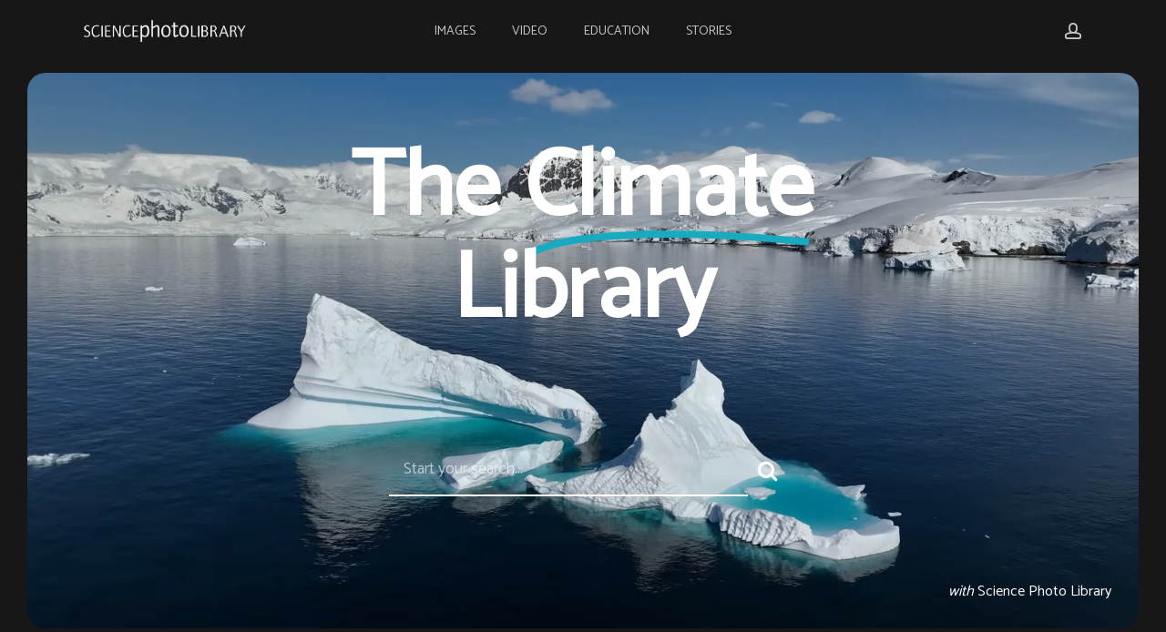

--- FILE ---
content_type: text/html; charset=UTF-8
request_url: https://stories.sciencephoto.com/theclimatelibrary/
body_size: 24051
content:
<!doctype html>
<html lang="en-GB" class="no-js">
<head>
	<meta charset="UTF-8">
	<meta name="viewport" content="width=device-width, initial-scale=1, maximum-scale=1, user-scalable=0" /><title>Climate Library &#8211; Science Photo Library</title>
<meta name='robots' content='max-image-preview:large' />
<link rel='dns-prefetch' href='//stats.wp.com' />
<link rel='dns-prefetch' href='//fonts.googleapis.com' />
<link rel='preconnect' href='//c0.wp.com' />
<link rel="alternate" type="application/rss+xml" title="Science Photo Library &raquo; Feed" href="https://stories.sciencephoto.com/feed/" />
<link rel="alternate" type="application/rss+xml" title="Science Photo Library &raquo; Comments Feed" href="https://stories.sciencephoto.com/comments/feed/" />
<link rel="alternate" title="oEmbed (JSON)" type="application/json+oembed" href="https://stories.sciencephoto.com/wp-json/oembed/1.0/embed?url=https%3A%2F%2Fstories.sciencephoto.com%2Ftheclimatelibrary%2F" />
<link rel="alternate" title="oEmbed (XML)" type="text/xml+oembed" href="https://stories.sciencephoto.com/wp-json/oembed/1.0/embed?url=https%3A%2F%2Fstories.sciencephoto.com%2Ftheclimatelibrary%2F&#038;format=xml" />
<style id='wp-img-auto-sizes-contain-inline-css' type='text/css'>
img:is([sizes=auto i],[sizes^="auto," i]){contain-intrinsic-size:3000px 1500px}
/*# sourceURL=wp-img-auto-sizes-contain-inline-css */
</style>
<style id='wp-emoji-styles-inline-css' type='text/css'>

	img.wp-smiley, img.emoji {
		display: inline !important;
		border: none !important;
		box-shadow: none !important;
		height: 1em !important;
		width: 1em !important;
		margin: 0 0.07em !important;
		vertical-align: -0.1em !important;
		background: none !important;
		padding: 0 !important;
	}
/*# sourceURL=wp-emoji-styles-inline-css */
</style>
<style id='wp-block-library-inline-css' type='text/css'>
:root{--wp-block-synced-color:#7a00df;--wp-block-synced-color--rgb:122,0,223;--wp-bound-block-color:var(--wp-block-synced-color);--wp-editor-canvas-background:#ddd;--wp-admin-theme-color:#007cba;--wp-admin-theme-color--rgb:0,124,186;--wp-admin-theme-color-darker-10:#006ba1;--wp-admin-theme-color-darker-10--rgb:0,107,160.5;--wp-admin-theme-color-darker-20:#005a87;--wp-admin-theme-color-darker-20--rgb:0,90,135;--wp-admin-border-width-focus:2px}@media (min-resolution:192dpi){:root{--wp-admin-border-width-focus:1.5px}}.wp-element-button{cursor:pointer}:root .has-very-light-gray-background-color{background-color:#eee}:root .has-very-dark-gray-background-color{background-color:#313131}:root .has-very-light-gray-color{color:#eee}:root .has-very-dark-gray-color{color:#313131}:root .has-vivid-green-cyan-to-vivid-cyan-blue-gradient-background{background:linear-gradient(135deg,#00d084,#0693e3)}:root .has-purple-crush-gradient-background{background:linear-gradient(135deg,#34e2e4,#4721fb 50%,#ab1dfe)}:root .has-hazy-dawn-gradient-background{background:linear-gradient(135deg,#faaca8,#dad0ec)}:root .has-subdued-olive-gradient-background{background:linear-gradient(135deg,#fafae1,#67a671)}:root .has-atomic-cream-gradient-background{background:linear-gradient(135deg,#fdd79a,#004a59)}:root .has-nightshade-gradient-background{background:linear-gradient(135deg,#330968,#31cdcf)}:root .has-midnight-gradient-background{background:linear-gradient(135deg,#020381,#2874fc)}:root{--wp--preset--font-size--normal:16px;--wp--preset--font-size--huge:42px}.has-regular-font-size{font-size:1em}.has-larger-font-size{font-size:2.625em}.has-normal-font-size{font-size:var(--wp--preset--font-size--normal)}.has-huge-font-size{font-size:var(--wp--preset--font-size--huge)}.has-text-align-center{text-align:center}.has-text-align-left{text-align:left}.has-text-align-right{text-align:right}.has-fit-text{white-space:nowrap!important}#end-resizable-editor-section{display:none}.aligncenter{clear:both}.items-justified-left{justify-content:flex-start}.items-justified-center{justify-content:center}.items-justified-right{justify-content:flex-end}.items-justified-space-between{justify-content:space-between}.screen-reader-text{border:0;clip-path:inset(50%);height:1px;margin:-1px;overflow:hidden;padding:0;position:absolute;width:1px;word-wrap:normal!important}.screen-reader-text:focus{background-color:#ddd;clip-path:none;color:#444;display:block;font-size:1em;height:auto;left:5px;line-height:normal;padding:15px 23px 14px;text-decoration:none;top:5px;width:auto;z-index:100000}html :where(.has-border-color){border-style:solid}html :where([style*=border-top-color]){border-top-style:solid}html :where([style*=border-right-color]){border-right-style:solid}html :where([style*=border-bottom-color]){border-bottom-style:solid}html :where([style*=border-left-color]){border-left-style:solid}html :where([style*=border-width]){border-style:solid}html :where([style*=border-top-width]){border-top-style:solid}html :where([style*=border-right-width]){border-right-style:solid}html :where([style*=border-bottom-width]){border-bottom-style:solid}html :where([style*=border-left-width]){border-left-style:solid}html :where(img[class*=wp-image-]){height:auto;max-width:100%}:where(figure){margin:0 0 1em}html :where(.is-position-sticky){--wp-admin--admin-bar--position-offset:var(--wp-admin--admin-bar--height,0px)}@media screen and (max-width:600px){html :where(.is-position-sticky){--wp-admin--admin-bar--position-offset:0px}}

/*# sourceURL=wp-block-library-inline-css */
</style><style id='global-styles-inline-css' type='text/css'>
:root{--wp--preset--aspect-ratio--square: 1;--wp--preset--aspect-ratio--4-3: 4/3;--wp--preset--aspect-ratio--3-4: 3/4;--wp--preset--aspect-ratio--3-2: 3/2;--wp--preset--aspect-ratio--2-3: 2/3;--wp--preset--aspect-ratio--16-9: 16/9;--wp--preset--aspect-ratio--9-16: 9/16;--wp--preset--color--black: #000000;--wp--preset--color--cyan-bluish-gray: #abb8c3;--wp--preset--color--white: #ffffff;--wp--preset--color--pale-pink: #f78da7;--wp--preset--color--vivid-red: #cf2e2e;--wp--preset--color--luminous-vivid-orange: #ff6900;--wp--preset--color--luminous-vivid-amber: #fcb900;--wp--preset--color--light-green-cyan: #7bdcb5;--wp--preset--color--vivid-green-cyan: #00d084;--wp--preset--color--pale-cyan-blue: #8ed1fc;--wp--preset--color--vivid-cyan-blue: #0693e3;--wp--preset--color--vivid-purple: #9b51e0;--wp--preset--gradient--vivid-cyan-blue-to-vivid-purple: linear-gradient(135deg,rgb(6,147,227) 0%,rgb(155,81,224) 100%);--wp--preset--gradient--light-green-cyan-to-vivid-green-cyan: linear-gradient(135deg,rgb(122,220,180) 0%,rgb(0,208,130) 100%);--wp--preset--gradient--luminous-vivid-amber-to-luminous-vivid-orange: linear-gradient(135deg,rgb(252,185,0) 0%,rgb(255,105,0) 100%);--wp--preset--gradient--luminous-vivid-orange-to-vivid-red: linear-gradient(135deg,rgb(255,105,0) 0%,rgb(207,46,46) 100%);--wp--preset--gradient--very-light-gray-to-cyan-bluish-gray: linear-gradient(135deg,rgb(238,238,238) 0%,rgb(169,184,195) 100%);--wp--preset--gradient--cool-to-warm-spectrum: linear-gradient(135deg,rgb(74,234,220) 0%,rgb(151,120,209) 20%,rgb(207,42,186) 40%,rgb(238,44,130) 60%,rgb(251,105,98) 80%,rgb(254,248,76) 100%);--wp--preset--gradient--blush-light-purple: linear-gradient(135deg,rgb(255,206,236) 0%,rgb(152,150,240) 100%);--wp--preset--gradient--blush-bordeaux: linear-gradient(135deg,rgb(254,205,165) 0%,rgb(254,45,45) 50%,rgb(107,0,62) 100%);--wp--preset--gradient--luminous-dusk: linear-gradient(135deg,rgb(255,203,112) 0%,rgb(199,81,192) 50%,rgb(65,88,208) 100%);--wp--preset--gradient--pale-ocean: linear-gradient(135deg,rgb(255,245,203) 0%,rgb(182,227,212) 50%,rgb(51,167,181) 100%);--wp--preset--gradient--electric-grass: linear-gradient(135deg,rgb(202,248,128) 0%,rgb(113,206,126) 100%);--wp--preset--gradient--midnight: linear-gradient(135deg,rgb(2,3,129) 0%,rgb(40,116,252) 100%);--wp--preset--font-size--small: 13px;--wp--preset--font-size--medium: 20px;--wp--preset--font-size--large: 36px;--wp--preset--font-size--x-large: 42px;--wp--preset--spacing--20: 0.44rem;--wp--preset--spacing--30: 0.67rem;--wp--preset--spacing--40: 1rem;--wp--preset--spacing--50: 1.5rem;--wp--preset--spacing--60: 2.25rem;--wp--preset--spacing--70: 3.38rem;--wp--preset--spacing--80: 5.06rem;--wp--preset--shadow--natural: 6px 6px 9px rgba(0, 0, 0, 0.2);--wp--preset--shadow--deep: 12px 12px 50px rgba(0, 0, 0, 0.4);--wp--preset--shadow--sharp: 6px 6px 0px rgba(0, 0, 0, 0.2);--wp--preset--shadow--outlined: 6px 6px 0px -3px rgb(255, 255, 255), 6px 6px rgb(0, 0, 0);--wp--preset--shadow--crisp: 6px 6px 0px rgb(0, 0, 0);}:root { --wp--style--global--content-size: 1300px;--wp--style--global--wide-size: 1300px; }:where(body) { margin: 0; }.wp-site-blocks > .alignleft { float: left; margin-right: 2em; }.wp-site-blocks > .alignright { float: right; margin-left: 2em; }.wp-site-blocks > .aligncenter { justify-content: center; margin-left: auto; margin-right: auto; }:where(.is-layout-flex){gap: 0.5em;}:where(.is-layout-grid){gap: 0.5em;}.is-layout-flow > .alignleft{float: left;margin-inline-start: 0;margin-inline-end: 2em;}.is-layout-flow > .alignright{float: right;margin-inline-start: 2em;margin-inline-end: 0;}.is-layout-flow > .aligncenter{margin-left: auto !important;margin-right: auto !important;}.is-layout-constrained > .alignleft{float: left;margin-inline-start: 0;margin-inline-end: 2em;}.is-layout-constrained > .alignright{float: right;margin-inline-start: 2em;margin-inline-end: 0;}.is-layout-constrained > .aligncenter{margin-left: auto !important;margin-right: auto !important;}.is-layout-constrained > :where(:not(.alignleft):not(.alignright):not(.alignfull)){max-width: var(--wp--style--global--content-size);margin-left: auto !important;margin-right: auto !important;}.is-layout-constrained > .alignwide{max-width: var(--wp--style--global--wide-size);}body .is-layout-flex{display: flex;}.is-layout-flex{flex-wrap: wrap;align-items: center;}.is-layout-flex > :is(*, div){margin: 0;}body .is-layout-grid{display: grid;}.is-layout-grid > :is(*, div){margin: 0;}body{padding-top: 0px;padding-right: 0px;padding-bottom: 0px;padding-left: 0px;}:root :where(.wp-element-button, .wp-block-button__link){background-color: #32373c;border-width: 0;color: #fff;font-family: inherit;font-size: inherit;font-style: inherit;font-weight: inherit;letter-spacing: inherit;line-height: inherit;padding-top: calc(0.667em + 2px);padding-right: calc(1.333em + 2px);padding-bottom: calc(0.667em + 2px);padding-left: calc(1.333em + 2px);text-decoration: none;text-transform: inherit;}.has-black-color{color: var(--wp--preset--color--black) !important;}.has-cyan-bluish-gray-color{color: var(--wp--preset--color--cyan-bluish-gray) !important;}.has-white-color{color: var(--wp--preset--color--white) !important;}.has-pale-pink-color{color: var(--wp--preset--color--pale-pink) !important;}.has-vivid-red-color{color: var(--wp--preset--color--vivid-red) !important;}.has-luminous-vivid-orange-color{color: var(--wp--preset--color--luminous-vivid-orange) !important;}.has-luminous-vivid-amber-color{color: var(--wp--preset--color--luminous-vivid-amber) !important;}.has-light-green-cyan-color{color: var(--wp--preset--color--light-green-cyan) !important;}.has-vivid-green-cyan-color{color: var(--wp--preset--color--vivid-green-cyan) !important;}.has-pale-cyan-blue-color{color: var(--wp--preset--color--pale-cyan-blue) !important;}.has-vivid-cyan-blue-color{color: var(--wp--preset--color--vivid-cyan-blue) !important;}.has-vivid-purple-color{color: var(--wp--preset--color--vivid-purple) !important;}.has-black-background-color{background-color: var(--wp--preset--color--black) !important;}.has-cyan-bluish-gray-background-color{background-color: var(--wp--preset--color--cyan-bluish-gray) !important;}.has-white-background-color{background-color: var(--wp--preset--color--white) !important;}.has-pale-pink-background-color{background-color: var(--wp--preset--color--pale-pink) !important;}.has-vivid-red-background-color{background-color: var(--wp--preset--color--vivid-red) !important;}.has-luminous-vivid-orange-background-color{background-color: var(--wp--preset--color--luminous-vivid-orange) !important;}.has-luminous-vivid-amber-background-color{background-color: var(--wp--preset--color--luminous-vivid-amber) !important;}.has-light-green-cyan-background-color{background-color: var(--wp--preset--color--light-green-cyan) !important;}.has-vivid-green-cyan-background-color{background-color: var(--wp--preset--color--vivid-green-cyan) !important;}.has-pale-cyan-blue-background-color{background-color: var(--wp--preset--color--pale-cyan-blue) !important;}.has-vivid-cyan-blue-background-color{background-color: var(--wp--preset--color--vivid-cyan-blue) !important;}.has-vivid-purple-background-color{background-color: var(--wp--preset--color--vivid-purple) !important;}.has-black-border-color{border-color: var(--wp--preset--color--black) !important;}.has-cyan-bluish-gray-border-color{border-color: var(--wp--preset--color--cyan-bluish-gray) !important;}.has-white-border-color{border-color: var(--wp--preset--color--white) !important;}.has-pale-pink-border-color{border-color: var(--wp--preset--color--pale-pink) !important;}.has-vivid-red-border-color{border-color: var(--wp--preset--color--vivid-red) !important;}.has-luminous-vivid-orange-border-color{border-color: var(--wp--preset--color--luminous-vivid-orange) !important;}.has-luminous-vivid-amber-border-color{border-color: var(--wp--preset--color--luminous-vivid-amber) !important;}.has-light-green-cyan-border-color{border-color: var(--wp--preset--color--light-green-cyan) !important;}.has-vivid-green-cyan-border-color{border-color: var(--wp--preset--color--vivid-green-cyan) !important;}.has-pale-cyan-blue-border-color{border-color: var(--wp--preset--color--pale-cyan-blue) !important;}.has-vivid-cyan-blue-border-color{border-color: var(--wp--preset--color--vivid-cyan-blue) !important;}.has-vivid-purple-border-color{border-color: var(--wp--preset--color--vivid-purple) !important;}.has-vivid-cyan-blue-to-vivid-purple-gradient-background{background: var(--wp--preset--gradient--vivid-cyan-blue-to-vivid-purple) !important;}.has-light-green-cyan-to-vivid-green-cyan-gradient-background{background: var(--wp--preset--gradient--light-green-cyan-to-vivid-green-cyan) !important;}.has-luminous-vivid-amber-to-luminous-vivid-orange-gradient-background{background: var(--wp--preset--gradient--luminous-vivid-amber-to-luminous-vivid-orange) !important;}.has-luminous-vivid-orange-to-vivid-red-gradient-background{background: var(--wp--preset--gradient--luminous-vivid-orange-to-vivid-red) !important;}.has-very-light-gray-to-cyan-bluish-gray-gradient-background{background: var(--wp--preset--gradient--very-light-gray-to-cyan-bluish-gray) !important;}.has-cool-to-warm-spectrum-gradient-background{background: var(--wp--preset--gradient--cool-to-warm-spectrum) !important;}.has-blush-light-purple-gradient-background{background: var(--wp--preset--gradient--blush-light-purple) !important;}.has-blush-bordeaux-gradient-background{background: var(--wp--preset--gradient--blush-bordeaux) !important;}.has-luminous-dusk-gradient-background{background: var(--wp--preset--gradient--luminous-dusk) !important;}.has-pale-ocean-gradient-background{background: var(--wp--preset--gradient--pale-ocean) !important;}.has-electric-grass-gradient-background{background: var(--wp--preset--gradient--electric-grass) !important;}.has-midnight-gradient-background{background: var(--wp--preset--gradient--midnight) !important;}.has-small-font-size{font-size: var(--wp--preset--font-size--small) !important;}.has-medium-font-size{font-size: var(--wp--preset--font-size--medium) !important;}.has-large-font-size{font-size: var(--wp--preset--font-size--large) !important;}.has-x-large-font-size{font-size: var(--wp--preset--font-size--x-large) !important;}
/*# sourceURL=global-styles-inline-css */
</style>

<link rel='stylesheet' id='font-awesome-css' href='https://stories.sciencephoto.com/wp-content/themes/salient/css/font-awesome-legacy.min.css?ver=4.7.1' type='text/css' media='all' />
<link rel='stylesheet' id='salient-grid-system-css' href='https://stories.sciencephoto.com/wp-content/themes/salient/css/build/grid-system.css?ver=18.0.2' type='text/css' media='all' />
<link rel='stylesheet' id='main-styles-css' href='https://stories.sciencephoto.com/wp-content/themes/salient/css/build/style.css?ver=18.0.2' type='text/css' media='all' />
<style id='main-styles-inline-css' type='text/css'>
html body[data-header-resize="1"] .container-wrap,
			html body[data-header-format="left-header"][data-header-resize="0"] .container-wrap,
			html body[data-header-resize="0"] .container-wrap,
			body[data-header-format="left-header"][data-header-resize="0"] .container-wrap {
				padding-top: 0;
			}
			.main-content > .row > #breadcrumbs.yoast {
				padding: 20px 0;
			}
html:not(.page-trans-loaded) { background-color: #ffffff; }
/*# sourceURL=main-styles-inline-css */
</style>
<link rel='stylesheet' id='nectar-header-layout-centered-menu-css' href='https://stories.sciencephoto.com/wp-content/themes/salient/css/build/header/header-layout-centered-menu.css?ver=18.0.2' type='text/css' media='all' />
<link rel='stylesheet' id='nectar-element-highlighted-text-css' href='https://stories.sciencephoto.com/wp-content/themes/salient/css/build/elements/element-highlighted-text.css?ver=18.0.2' type='text/css' media='all' />
<link rel='stylesheet' id='nectar-element-toggle-panels-css' href='https://stories.sciencephoto.com/wp-content/themes/salient/css/build/elements/element-toggles.css?ver=18.0.2' type='text/css' media='all' />
<link rel='stylesheet' id='nectar-element-video-lightbox-css' href='https://stories.sciencephoto.com/wp-content/themes/salient/css/build/elements/element-video-lightbox.css?ver=18.0.2' type='text/css' media='all' />
<link rel='stylesheet' id='nectar-element-fancy-unordered-list-css' href='https://stories.sciencephoto.com/wp-content/themes/salient/css/build/elements/element-fancy-unordered-list.css?ver=18.0.2' type='text/css' media='all' />
<link rel='stylesheet' id='nectar-element-wpb-column-border-css' href='https://stories.sciencephoto.com/wp-content/themes/salient/css/build/elements/element-wpb-column-border.css?ver=18.0.2' type='text/css' media='all' />
<link rel='stylesheet' id='nectar_default_font_open_sans-css' href='https://fonts.googleapis.com/css?family=Open+Sans%3A300%2C400%2C600%2C700&#038;subset=latin%2Clatin-ext' type='text/css' media='all' />
<link rel='stylesheet' id='responsive-css' href='https://stories.sciencephoto.com/wp-content/themes/salient/css/build/responsive.css?ver=18.0.2' type='text/css' media='all' />
<link rel='stylesheet' id='skin-ascend-css' href='https://stories.sciencephoto.com/wp-content/themes/salient/css/build/ascend.css?ver=18.0.2' type='text/css' media='all' />
<link rel='stylesheet' id='salient-wp-menu-dynamic-css' href='https://stories.sciencephoto.com/wp-content/uploads/salient/menu-dynamic.css?ver=92673' type='text/css' media='all' />
<link rel='stylesheet' id='js_composer_front-css' href='https://stories.sciencephoto.com/wp-content/themes/salient/css/build/plugins/js_composer.css?ver=18.0.2' type='text/css' media='all' />
<link rel='stylesheet' id='dynamic-css-css' href='https://stories.sciencephoto.com/wp-content/uploads/salient/salient-dynamic-styles.css?ver=39712' type='text/css' media='all' />
<style id='dynamic-css-inline-css' type='text/css'>
.no-rgba #header-space{display:none;}@media only screen and (max-width:999px){body #header-space[data-header-mobile-fixed="1"]{display:none;}#header-outer[data-mobile-fixed="false"]{position:absolute;}}@media only screen and (max-width:999px){body:not(.nectar-no-flex-height) #header-space[data-secondary-header-display="full"]:not([data-header-mobile-fixed="false"]){display:block!important;margin-bottom:-50px;}#header-space[data-secondary-header-display="full"][data-header-mobile-fixed="false"]{display:none;}}@media only screen and (min-width:1000px){#header-space{display:none;}.nectar-slider-wrap.first-section,.parallax_slider_outer.first-section,.full-width-content.first-section,.parallax_slider_outer.first-section .swiper-slide .content,.nectar-slider-wrap.first-section .swiper-slide .content,#page-header-bg,.nder-page-header,#page-header-wrap,.full-width-section.first-section{margin-top:0!important;}body #page-header-bg,body #page-header-wrap{height:68px;}body #search-outer{z-index:100000;}}@media only screen and (min-width:1000px){#page-header-wrap.fullscreen-header,#page-header-wrap.fullscreen-header #page-header-bg,html:not(.nectar-box-roll-loaded) .nectar-box-roll > #page-header-bg.fullscreen-header,.nectar_fullscreen_zoom_recent_projects,#nectar_fullscreen_rows:not(.afterLoaded) > div,#nectar_fullscreen_rows:not(.afterLoaded) > section{height:100vh;}.wpb_row.vc_row-o-full-height.top-level,.wpb_row.vc_row-o-full-height.top-level > .col.span_12{min-height:100vh;}#page-header-bg[data-alignment-v="middle"] .span_6 .inner-wrap,#page-header-bg[data-alignment-v="top"] .span_6 .inner-wrap,.blog-archive-header.color-bg .container{padding-top:calc(73px + var(--nectar_hook_before_nav_content_height,0px));}#page-header-wrap.container #page-header-bg .span_6 .inner-wrap{padding-top:0;}.nectar-slider-wrap[data-fullscreen="true"]:not(.loaded),.nectar-slider-wrap[data-fullscreen="true"]:not(.loaded) .swiper-container{height:calc(100vh + 2px)!important;}.admin-bar .nectar-slider-wrap[data-fullscreen="true"]:not(.loaded),.admin-bar .nectar-slider-wrap[data-fullscreen="true"]:not(.loaded) .swiper-container{height:calc(100vh - 30px)!important;}}@media only screen and (max-width:999px){#page-header-bg[data-alignment-v="middle"]:not(.fullscreen-header) .span_6 .inner-wrap,#page-header-bg[data-alignment-v="top"] .span_6 .inner-wrap,.blog-archive-header.color-bg .container{padding-top:calc(49px + var(--nectar_hook_before_nav_content_height,0px));}.vc_row.top-level.full-width-section:not(.full-width-ns) > .span_12,#page-header-bg[data-alignment-v="bottom"] .span_6 .inner-wrap{padding-top:24px;}}@media only screen and (max-width:690px){.vc_row.top-level.full-width-section:not(.full-width-ns) > .span_12{padding-top:49px;}.vc_row.top-level.full-width-content .nectar-recent-posts-single_featured .recent-post-container > .inner-wrap{padding-top:24px;}}@media only screen and (max-width:999px){.full-width-ns .nectar-slider-wrap .swiper-slide[data-y-pos="middle"] .content,.full-width-ns .nectar-slider-wrap .swiper-slide[data-y-pos="top"] .content{padding-top:30px;}}@media only screen and (max-width:999px){.using-mobile-browser #nectar_fullscreen_rows:not(.afterLoaded):not([data-mobile-disable="on"]) > div{height:calc(100vh - 76px);}.using-mobile-browser .wpb_row.vc_row-o-full-height.top-level,.using-mobile-browser .wpb_row.vc_row-o-full-height.top-level > .col.span_12,[data-permanent-transparent="1"].using-mobile-browser .wpb_row.vc_row-o-full-height.top-level,[data-permanent-transparent="1"].using-mobile-browser .wpb_row.vc_row-o-full-height.top-level > .col.span_12{min-height:calc(100vh - 76px);}html:not(.nectar-box-roll-loaded) .nectar-box-roll > #page-header-bg.fullscreen-header,.nectar_fullscreen_zoom_recent_projects,.nectar-slider-wrap[data-fullscreen="true"]:not(.loaded),.nectar-slider-wrap[data-fullscreen="true"]:not(.loaded) .swiper-container,#nectar_fullscreen_rows:not(.afterLoaded):not([data-mobile-disable="on"]) > div{height:calc(100vh - 1px);}.wpb_row.vc_row-o-full-height.top-level,.wpb_row.vc_row-o-full-height.top-level > .col.span_12{min-height:calc(100vh - 1px);}body[data-transparent-header="false"] #ajax-content-wrap.no-scroll{min-height:calc(100vh - 1px);height:calc(100vh - 1px);}}#nectar_fullscreen_rows{background-color:transparent;}.wpb_row[class*="clip-path-start-desktop"] .nectar-shape-divider-wrap{z-index:0;}.wpb_row[class*="clip-path-start-desktop"] .nectar-shape-divider-wrap .nectar-shape-divider{bottom:0;}@media only screen,print{.clip-path-start-desktop-0px-0px-0px-0px-0.clip-path-entire-row{clip-path:inset(0px 0px 0px 0px round 0);}.clip-path-start-desktop-0px-0px-0px-0px-0.clip-path-entire-row{transition:clip-path 2s cubic-bezier(0.6,0.06,0.18,1)!important;}.top-level.clip-path-start-desktop-0px-0px-0px-0px-0.clip-path-entire-row{transition:clip-path 1.3s cubic-bezier(0.25,0.1,0.18,1)!important;}.clip-path-end-desktop-80px-30px-30px-30px-20px.animated-in.clip-path-entire-row{clip-path:inset(80px 30px 30px 30px round 20px);}.clip-path-end-desktop-80px-30px-30px-30px-20px.animated-in.clip-path-entire-row{transition:clip-path 2s cubic-bezier(0.6,0.06,0.18,1)!important;}.top-level.clip-path-end-desktop-80px-30px-30px-30px-20px.animated-in.clip-path-entire-row{transition:clip-path 1.3s cubic-bezier(0.25,0.1,0.18,1)!important;}}#ajax-content-wrap .vc_row.left_padding_6pct > .row_col_wrap_12,.nectar-global-section .vc_row.left_padding_6pct > .row_col_wrap_12{padding-left:6%;}#ajax-content-wrap .vc_row.right_padding_6pct > .row_col_wrap_12,.nectar-global-section .vc_row.right_padding_6pct > .row_col_wrap_12{padding-right:6%;}#ajax-content-wrap .vc_row.left_padding_25pct > .row_col_wrap_12,.nectar-global-section .vc_row.left_padding_25pct > .row_col_wrap_12{padding-left:25%;}#ajax-content-wrap .vc_row.right_padding_25pct > .row_col_wrap_12,.nectar-global-section .vc_row.right_padding_25pct > .row_col_wrap_12{padding-right:25%;}#ajax-content-wrap .vc_row.inner_row.left_padding_22pct > .row_col_wrap_12_inner,.nectar-global-section .vc_row.inner_row.left_padding_22pct > .row_col_wrap_12_inner{padding-left:22%;}#ajax-content-wrap .vc_row.inner_row.right_padding_22pct > .row_col_wrap_12_inner,.nectar-global-section .vc_row.inner_row.right_padding_22pct > .row_col_wrap_12_inner{padding-right:22%;}body .container-wrap .wpb_row[data-column-margin="none"]:not(.full-width-section):not(.full-width-content),html body .wpb_row[data-column-margin="none"]:not(.full-width-section):not(.full-width-content){margin-bottom:0;}body .container-wrap .vc_row-fluid[data-column-margin="none"] > .span_12,html body .vc_row-fluid[data-column-margin="none"] > .span_12,body .container-wrap .vc_row-fluid[data-column-margin="none"] .full-page-inner > .container > .span_12,body .container-wrap .vc_row-fluid[data-column-margin="none"] .full-page-inner > .span_12{margin-left:0;margin-right:0;}body .container-wrap .vc_row-fluid[data-column-margin="none"] .wpb_column:not(.child_column),body .container-wrap .inner_row[data-column-margin="none"] .child_column,html body .vc_row-fluid[data-column-margin="none"] .wpb_column:not(.child_column),html body .inner_row[data-column-margin="none"] .child_column{padding-left:0;padding-right:0;}.vc_row.inner_row.row_position_absolute{position:absolute;}.vc_row.inner_row.bottom_position_desktop_60px{bottom:60px;}.vc_row.inner_row.left_position_desktop_50pct{left:50%;}@media only screen,print{.vc_row.inner_row.translate_x_-50pct{-webkit-transform:translateX(-50%);transform:translateX(-50%);}}.vc_row.inner_row.right_position_desktop_60px{right:60px;}.vc_row.inner_row.no-pointer-events{pointer-events:none;}#ajax-content-wrap .vc_row.inner_row.left_padding_8pct > .row_col_wrap_12_inner,.nectar-global-section .vc_row.inner_row.left_padding_8pct > .row_col_wrap_12_inner{padding-left:8%;}#ajax-content-wrap .vc_row.inner_row.right_padding_8pct > .row_col_wrap_12_inner,.nectar-global-section .vc_row.inner_row.right_padding_8pct > .row_col_wrap_12_inner{padding-right:8%;}@media only screen,print{.vc_row.inner_row.translate_y_26pct{-webkit-transform:translateY(26%);transform:translateY(26%);}}#ajax-content-wrap .vc_row.inner_row.left_padding_18pct > .row_col_wrap_12_inner,.nectar-global-section .vc_row.inner_row.left_padding_18pct > .row_col_wrap_12_inner{padding-left:18%;}#ajax-content-wrap .vc_row.inner_row.right_padding_18pct > .row_col_wrap_12_inner,.nectar-global-section .vc_row.inner_row.right_padding_18pct > .row_col_wrap_12_inner{padding-right:18%;}.wpb_column.el_spacing_0px > .vc_column-inner > .wpb_wrapper > div:not(:last-child),.wpb_column.el_spacing_0px > .n-sticky > .vc_column-inner > .wpb_wrapper > div:not(:last-child){margin-bottom:0px;}.wpb_column.column_position_static,.wpb_column.column_position_static > .vc_column-inner{position:static;}#ajax-content-wrap .col[data-padding-pos="top-bottom"]> .vc_column-inner,#ajax-content-wrap .col[data-padding-pos="top-bottom"] > .n-sticky > .vc_column-inner{padding-left:0;padding-right:0}body[data-aie] .col[data-padding-pos="right"] > .vc_column-inner,body #ajax-content-wrap .col[data-padding-pos="right"] > .vc_column-inner,#ajax-content-wrap .col[data-padding-pos="right"] > .n-sticky > .vc_column-inner{padding-left:0;padding-top:0;padding-bottom:0}@media only screen,print{.wpb_column.right_padding_desktop_38pct > .vc_column-inner{padding-right:38%;}.wpb_column.left_padding_desktop_38pct > .vc_column-inner{padding-left:38%;}}@media only screen and (max-width:999px){body .wpb_column.right_padding_tablet_30pct > .vc_column-inner{padding-right:30%;}body .wpb_column.left_padding_tablet_30pct > .vc_column-inner{padding-left:30%;}}@media only screen and (max-width:690px){html body .wpb_column.right_padding_phone_20pct > .vc_column-inner{padding-right:20%;}html body .wpb_column.left_padding_phone_20pct > .vc_column-inner{padding-left:20%;}}@media only screen,print{.wpb_column.right_padding_desktop_38pct > .n-sticky > .vc_column-inner{padding-right:38%;}.wpb_column.left_padding_desktop_38pct > .n-sticky > .vc_column-inner{padding-left:38%;}}@media only screen and (max-width:999px){body .wpb_column.right_padding_tablet_30pct > .n-sticky > .vc_column-inner{padding-right:30%;}body .wpb_column.left_padding_tablet_30pct > .n-sticky > .vc_column-inner{padding-left:30%;}}@media only screen and (max-width:690px){html body .wpb_column.right_padding_phone_20pct > .n-sticky > .vc_column-inner{padding-right:20%;}html body .wpb_column.left_padding_phone_20pct > .n-sticky > .vc_column-inner{padding-left:20%;}}.wpb_column.child_column.el_spacing_0px > .vc_column-inner > .wpb_wrapper > div:not(:last-child),.wpb_column.child_column.el_spacing_0px > .n-sticky > .vc_column-inner > .wpb_wrapper > div:not(:last-child){margin-bottom:0px;}.col.padding-3-percent > .vc_column-inner,.col.padding-3-percent > .n-sticky > .vc_column-inner{padding:calc(600px * 0.03);}@media only screen and (max-width:690px){.col.padding-3-percent > .vc_column-inner,.col.padding-3-percent > .n-sticky > .vc_column-inner{padding:calc(100vw * 0.03);}}@media only screen and (min-width:1000px){.col.padding-3-percent > .vc_column-inner,.col.padding-3-percent > .n-sticky > .vc_column-inner{padding:calc((100vw - 180px) * 0.03);}.column_container:not(.vc_col-sm-12) .col.padding-3-percent > .vc_column-inner{padding:calc((100vw - 180px) * 0.015);}}@media only screen and (min-width:1425px){.col.padding-3-percent > .vc_column-inner{padding:calc(1245px * 0.03);}.column_container:not(.vc_col-sm-12) .col.padding-3-percent > .vc_column-inner{padding:calc(1245px * 0.015);}}.full-width-content .col.padding-3-percent > .vc_column-inner{padding:calc(100vw * 0.03);}@media only screen and (max-width:999px){.full-width-content .col.padding-3-percent > .vc_column-inner{padding:calc(100vw * 0.03);}}@media only screen and (min-width:1000px){.full-width-content .column_container:not(.vc_col-sm-12) .col.padding-3-percent > .vc_column-inner{padding:calc(100vw * 0.015);}}.col.padding-1-percent > .vc_column-inner,.col.padding-1-percent > .n-sticky > .vc_column-inner{padding:calc(600px * 0.01);}@media only screen and (max-width:690px){.col.padding-1-percent > .vc_column-inner,.col.padding-1-percent > .n-sticky > .vc_column-inner{padding:calc(100vw * 0.01);}}@media only screen and (min-width:1000px){.col.padding-1-percent > .vc_column-inner,.col.padding-1-percent > .n-sticky > .vc_column-inner{padding:calc((100vw - 180px) * 0.01);}.column_container:not(.vc_col-sm-12) .col.padding-1-percent > .vc_column-inner{padding:calc((100vw - 180px) * 0.005);}}@media only screen and (min-width:1425px){.col.padding-1-percent > .vc_column-inner{padding:calc(1245px * 0.01);}.column_container:not(.vc_col-sm-12) .col.padding-1-percent > .vc_column-inner{padding:calc(1245px * 0.005);}}.full-width-content .col.padding-1-percent > .vc_column-inner{padding:calc(100vw * 0.01);}@media only screen and (max-width:999px){.full-width-content .col.padding-1-percent > .vc_column-inner{padding:calc(100vw * 0.01);}}@media only screen and (min-width:1000px){.full-width-content .column_container:not(.vc_col-sm-12) .col.padding-1-percent > .vc_column-inner{padding:calc(100vw * 0.005);}}.wpb_column.child_column.el_spacing_10px > .vc_column-inner > .wpb_wrapper > div:not(:last-child),.wpb_column.child_column.el_spacing_10px > .n-sticky > .vc_column-inner > .wpb_wrapper > div:not(:last-child){margin-bottom:10px;}@media only screen and (min-width:1000px){.nectar-highlighted-text.font_size_8vw h1,.nectar-highlighted-text.font_size_8vw h2,.nectar-highlighted-text.font_size_8vw h3,.nectar-highlighted-text.font_size_8vw h4,.nectar-highlighted-text.font_size_8vw h5,.nectar-highlighted-text.font_size_8vw h6,.nectar-highlighted-text.font_size_8vw p{font-size:8vw;line-height:1.1em;}}.nectar-highlighted-text[data-style="regular_underline"].font_size_8vw em:before,.nectar-highlighted-text[data-style="half_text"].font_size_8vw em:before{bottom:.07em;}@keyframes nectarStrokeAnimation{0%{stroke-dashoffset:1;opacity:0;}1%{opacity:1;}100%{stroke-dashoffset:0;}}.nectar-highlighted-text .nectar-scribble{position:absolute;left:0;top:0;z-index:-1;}.nectar-highlighted-text .nectar-scribble path{stroke-dasharray:1;stroke-dashoffset:1;opacity:0;}.nectar-highlighted-text em.animated .nectar-scribble path{stroke-linecap:round;opacity:1;animation:nectarStrokeAnimation 1.3s cubic-bezier(0.65,0,0.35,1) forwards;}.nectar-highlighted-text[data-style="scribble"] em{background-image:none!important;}.nectar-highlighted-text.ease_out em.animated .nectar-scribble path{animation-timing-function:cubic-bezier(0.25,0.1,0.18,1);}body .nectar-scribble.basic-underline{width:100%;height:30%;top:auto;bottom:-20%;}@media only screen and (min-width:1000px){.nectar-highlighted-text.font_size_5vw h1,.nectar-highlighted-text.font_size_5vw h2,.nectar-highlighted-text.font_size_5vw h3,.nectar-highlighted-text.font_size_5vw h4,.nectar-highlighted-text.font_size_5vw h5,.nectar-highlighted-text.font_size_5vw h6,.nectar-highlighted-text.font_size_5vw p{font-size:5vw;line-height:1.1em;}}.nectar-highlighted-text[data-style="regular_underline"].font_size_5vw em:before,.nectar-highlighted-text[data-style="half_text"].font_size_5vw em:before{bottom:.07em;}.nectar-highlighted-text[data-style="none"] em{background-image:none!important;}@media only screen,print{body #ajax-content-wrap .font_size_desktop_1vw.font_size_min_14px.font_size_max_20px.nectar-fancy-ul,body .font_size_desktop_1vw.font_size_min_14px.font_size_max_20px.nectar-fancy-ul{font-size:min(20px,max(14px,1.1vw));}}@media only screen,print{body #ajax-content-wrap .font_size_desktop_1vw.font_size_min_14px.font_size_max_20px.nectar-fancy-ul,body .font_size_desktop_1vw.font_size_min_14px.font_size_max_20px.nectar-fancy-ul,body #header-outer .font_size_desktop_1vw.font_size_min_14px.font_size_max_20px.nectar-fancy-ul{font-size:min(20px,max(14px,1.1vw));}}#ajax-content-wrap .font_line_height_1-6.nectar-fancy-ul,body .font_line_height_1-6.nectar-fancy-ul{line-height:1.6;}.nectar-fancy-ul{line-height:1.3;}.nectar-fancy-ul ul li .icon-default-style[class^="icon-"]{font-size:1.1em;}.nectar-split-heading .heading-line{display:block;overflow:hidden;position:relative}.nectar-split-heading .heading-line >div{display:block;transform:translateY(200%);-webkit-transform:translateY(200%)}.nectar-split-heading h1{margin-bottom:0}.nectar-split-heading > * > *{text-indent:0;}@media only screen and (min-width:1000px){.nectar-split-heading[data-custom-font-size="true"] h1,.nectar-split-heading[data-custom-font-size="true"] h2,.row .nectar-split-heading[data-custom-font-size="true"] h3,.row .nectar-split-heading[data-custom-font-size="true"] h4,.row .nectar-split-heading[data-custom-font-size="true"] h5,.row .nectar-split-heading[data-custom-font-size="true"] h6,.row .nectar-split-heading[data-custom-font-size="true"] i{font-size:inherit;line-height:inherit;}}@media only screen,print{#ajax-content-wrap .font_size_8vw.nectar-split-heading,.font_size_8vw.nectar-split-heading{font-size:8vw!important;}}@media only screen,print{#ajax-content-wrap .font_size_8vw.nectar-split-heading,.font_size_8vw.nectar-split-heading,#header-outer .font_size_8vw.nectar-split-heading{font-size:8vw!important;}}@media only screen and (max-width:999px){#ajax-content-wrap .font_size_tablet_13vw.nectar-split-heading,.font_size_tablet_13vw.nectar-split-heading{font-size:13vw!important;}}@media only screen and (max-width:999px){#ajax-content-wrap .container-wrap .font_size_tablet_13vw.nectar-split-heading,.container-wrap .font_size_tablet_13vw.nectar-split-heading,#header-outer .font_size_tablet_13vw.nectar-split-heading{font-size:13vw!important;}}.centered-text .nectar-split-heading[data-animation-type="line-reveal-by-space"] h1,.centered-text .nectar-split-heading[data-animation-type="line-reveal-by-space"] h2,.centered-text .nectar-split-heading[data-animation-type="line-reveal-by-space"] h3,.centered-text .nectar-split-heading[data-animation-type="line-reveal-by-space"] h4{margin:0 auto;}.nectar-split-heading[data-animation-type="line-reveal-by-space"]:not(.markup-generated){opacity:0;}.nectar-split-heading[data-animation-type="line-reveal-by-space"]:not(.markup-generated).animated-in{opacity:1;}.nectar-split-heading[data-animation-type="line-reveal-by-space"] > * > span{position:relative;display:inline-block;overflow:hidden;}.nectar-split-heading[data-animation-type="line-reveal-by-space"] span{vertical-align:bottom;}.nectar-split-heading[data-animation-type="line-reveal-by-space"] span{line-height:1.2;}@media only screen and (min-width:1000px){.nectar-split-heading[data-animation-type="line-reveal-by-space"]:not(.markup-generated):not([data-text-effect="none"]) > *{line-height:1.2;}}@media only screen and (max-width:999px){.nectar-split-heading[data-animation-type="line-reveal-by-space"]:not([data-m-rm-animation="true"]):not(.markup-generated):not([data-text-effect="none"]) > *{line-height:1.2;}}.nectar-split-heading[data-animation-type="line-reveal-by-space"][data-stagger="true"]:not([data-text-effect*="letter-reveal"]) span .inner{transition:transform 1.2s cubic-bezier(0.25,1,0.5,1),opacity 1.2s cubic-bezier(0.25,1,0.5,1),filter 1.2s cubic-bezier(0.25,1,0.5,1);}.nectar-split-heading[data-animation-type="line-reveal-by-space"] span .inner{position:relative;display:inline-block;-webkit-transform:translateY(1.3em);transform:translateY(1.3em);}.nectar-split-heading[data-animation-type="line-reveal-by-space"] span .inner.animated{-webkit-transform:none;transform:none;opacity:1;}.nectar-split-heading[data-animation-type="line-reveal-by-space"][data-text-effect="letter-reveal-bottom"] > * > span{padding:0 .05em;margin:0 -0.05em;}@media only screen and ( max-width:999px ){.nectar-split-heading[data-animation-type="line-reveal-by-space"][data-m-rm-animation="true"] span .inner{-webkit-transform:none;transform:none!important;opacity:1;}}.nectar-split-heading[data-animation-type="line-reveal-by-space"][data-align="left"]{display:flex;justify-content:flex-start;}.nectar-split-heading[data-animation-type="line-reveal-by-space"][data-align="center"]{display:flex;justify-content:center;}.nectar-split-heading[data-animation-type="line-reveal-by-space"][data-align="right"]{display:flex;justify-content:flex-end;}@media only screen and (max-width:999px){.nectar-split-heading[data-animation-type="line-reveal-by-space"][data-m-align="left"]{display:flex;justify-content:flex-start;}.nectar-split-heading[data-animation-type="line-reveal-by-space"][data-m-align="center"]{display:flex;justify-content:center;}.nectar-split-heading[data-animation-type="line-reveal-by-space"][data-m-align="right"]{display:flex;justify-content:flex-end;}}@media only screen,print{#ajax-content-wrap .font_size_3vw.nectar-split-heading,.font_size_3vw.nectar-split-heading{font-size:3vw!important;}}@media only screen,print{#ajax-content-wrap .font_size_3vw.nectar-split-heading,.font_size_3vw.nectar-split-heading,#header-outer .font_size_3vw.nectar-split-heading{font-size:3vw!important;}}.nectar-split-heading[data-text-effect="none"]{opacity:1!important;}.nectar-cta.has-icon[data-style="underline"] .link_wrap .link_text{line-height:1.5;}.nectar-cta.has-icon[data-style="underline"] .nectar-button-type{display:flex;align-items:center;}.nectar-cta.has-icon[data-style="underline"] .nectar-button-type .text{margin-right:.7em;}.nectar-cta.has-icon .link_wrap{display:flex;align-items:center;}.nectar-cta.has-icon .link_wrap i{margin-right:var(--nectar-icon-gap,0.7em);line-height:1;font-size:1.3em;}.nectar-cta.has-icon .link_wrap .link_text{line-height:1;}.nectar-cta.has-icon[data-style="text-reveal"] .link_wrap .link_text{line-height:1.3;}.nectar-cta.has-icon[data-style="text-reveal"] .link_wrap i{font-size:1em;--nectar-icon-gap:.6em;}.nectar-cta.has-icon .link_wrap i svg{width:1.3em;fill:currentColor;}.nectar-cta.has-icon .im-icon-wrap,.nectar-cta.has-icon .im-icon-wrap *{display:block;}@media only screen,print{#ajax-content-wrap .font_size_desktop_1vw.nectar-cta,.font_size_desktop_1vw.nectar-cta{font-size:1.1vw;}}@media only screen,print{#ajax-content-wrap .font_size_desktop_1vw.nectar-cta,.font_size_desktop_1vw.nectar-cta,#header-outer .font_size_desktop_1vw.nectar-cta{font-size:1.1vw;}}@media only screen and (max-width:999px){#ajax-content-wrap .font_size_tablet_16px.nectar-cta,.font_size_tablet_16px.nectar-cta{font-size:16px;}}@media only screen and (max-width:999px){#ajax-content-wrap .container-wrap .font_size_tablet_16px.nectar-cta,.container-wrap .font_size_tablet_16px.nectar-cta,#header-outer .font_size_tablet_16px.nectar-cta{font-size:16px;}}@media only screen,print{#ajax-content-wrap .font_size_desktop_1vw.nectar-cta *,.font_size_desktop_1vw.nectar-cta *{font-size:1.1vw;}}@media only screen,print{#ajax-content-wrap .font_size_desktop_1vw.nectar-cta *,.font_size_desktop_1vw.nectar-cta *,#header-outer .font_size_desktop_1vw.nectar-cta *{font-size:1.1vw;}}@media only screen and (max-width:999px){#ajax-content-wrap .font_size_tablet_16px.nectar-cta *,.font_size_tablet_16px.nectar-cta *{font-size:16px;}}@media only screen and (max-width:999px){#ajax-content-wrap .container-wrap .font_size_tablet_16px.nectar-cta *,.container-wrap .font_size_tablet_16px.nectar-cta *,#header-outer .font_size_tablet_16px.nectar-cta *{font-size:16px;}}.nectar-cta.font_size_desktop_1vw,.nectar-cta.font_size_desktop_1vw *{line-height:1.1;}.nectar-cta.font_size_desktop_1vw[data-style="underline"],.nectar-cta.font_size_desktop_1vw *{line-height:1.5;}.nectar_video_player_self_hosted .wpb_wrapper video,.nectar_video_player_self_hosted__overlay{width:100%;height:100%;display:block;position:absolute;margin:0;top:0;left:0;-webkit-box-sizing:border-box;box-sizing:border-box;visibility:visible;object-fit:cover;}#ajax-content-wrap .nectar_video_player_self_hosted__overlay{object-fit:inherit;position:absolute;z-index:1;}.nectar_video_player_self_hosted[data-border-radius*="px"] .wpb_video_wrapper{overflow:hidden;}.nectar_video_player_self_hosted video.no-video{opacity:0;}.nectar_video_player_self_hosted.rm-on-mobile .wpb_video_wrapper{background-size:cover;background-position:center;}.nectar_video_player_self_hosted .wpb_video_wrapper{overflow:hidden;}.nectar_video_player_self_hosted .play_button{z-index:100;position:absolute;left:0;top:0;width:100%;height:100%;}.nectar_video_player_self_hosted .play_button svg{height:16px;width:16px;position:relative;z-index:100;margin-left:4px;}.nectar_video_player_self_hosted .play_button .play{position:absolute;top:0;left:0;width:8%;margin-top:-4%;margin-left:-4%;top:50%;left:50%;display:flex;align-items:center;justify-content:center;}.nectar_video_player_self_hosted .play_button .play:after{content:"";display:block;padding-bottom:100%;}@media only screen and (max-width:999px){.nectar_video_player_self_hosted .play_button .play{width:54px;height:54px;margin-top:-27px;margin-left:-27px;}.nectar_video_player_self_hosted .play_button svg{height:12px;width:12px;}}.nectar_video_player_self_hosted .play_button.following.follow_mouse .play{opacity:1;}.nectar_video_player_self_hosted .play_button.follow_mouse .play{pointer-events:none;transition:opacity 0.3s ease;}.nectar_video_player_self_hosted .play_button .play:before{width:100%;height:100%;position:absolute;top:0;left:0;border-radius:100px;content:"";z-index:0;background-color:#000;transition:transform 0.3s ease;}.nectar_video_player_self_hosted .play_button:not(.follow_mouse):hover .play:before{transform:scale(1.15);}.nectar_video_player_self_hosted .play_button svg path{fill:#fff;}.nectar_video_player_self_hosted .play_button[data-play_button_color="#171717"] .play:before{background-color:#171717;}.nectar_video_player_self_hosted .play_button[data-play_button_icon_color="#ffffff"] svg path{fill:#ffffff;}.nectar_video_player_self_hosted .play_button[data-play_button_color="#f4ece2"] .play:before{background-color:#f4ece2;}.nectar_video_player_self_hosted .play_button[data-play_button_icon_color="#122120"] svg path{fill:#122120;}#ajax-content-wrap .nectar-responsive-text *,body .nectar-responsive-text *{margin-bottom:0;color:inherit;}#ajax-content-wrap .nectar-responsive-text[class*="font_size"] *,body .nectar-responsive-text[class*="font_size"] *{font-size:inherit;line-height:inherit;}.nectar-responsive-text.nectar-link-underline-effect a{text-decoration:none;}.nectar-responsive-text[data-inherit-heading-family] > *{font-family:inherit;font-weight:inherit;font-size:inherit;line-height:inherit;text-transform:inherit;letter-spacing:inherit;}@media only screen,print{#ajax-content-wrap .font_size_desktop_0em.nectar-responsive-text,.font_size_desktop_0em.nectar-responsive-text{font-size:.9em;}}@media only screen,print{#ajax-content-wrap .font_size_desktop_0em.nectar-responsive-text,.font_size_desktop_0em.nectar-responsive-text,#header-outer .font_size_desktop_0em.nectar-responsive-text{font-size:.9em;}}#ajax-content-wrap .font_line_height_1-3.nectar-responsive-text,body .font_line_height_1-3.nectar-responsive-text{line-height:1.3;}@media only screen,print{body #ajax-content-wrap .font_size_desktop_1vw.font_size_min_16px.font_size_max_21px.nectar-responsive-text,body .font_size_desktop_1vw.font_size_min_16px.font_size_max_21px.nectar-responsive-text{font-size:min(21px,max(16px,1.2vw));}}@media only screen,print{body #ajax-content-wrap .font_size_desktop_1vw.font_size_min_16px.font_size_max_21px.nectar-responsive-text,body .font_size_desktop_1vw.font_size_min_16px.font_size_max_21px.nectar-responsive-text,body #header-outer .font_size_desktop_1vw.font_size_min_16px.font_size_max_21px.nectar-responsive-text{font-size:min(21px,max(16px,1.2vw));}}#ajax-content-wrap .font_line_height_1-7.nectar-responsive-text,body .font_line_height_1-7.nectar-responsive-text{line-height:1.7;}@media only screen,print{#ajax-content-wrap .font_size_desktop_1vw.nectar-responsive-text,.font_size_desktop_1vw.nectar-responsive-text{font-size:1.8vw;}}@media only screen,print{#ajax-content-wrap .font_size_desktop_1vw.nectar-responsive-text,.font_size_desktop_1vw.nectar-responsive-text,#header-outer .font_size_desktop_1vw.nectar-responsive-text{font-size:1.8vw;}}@media only screen and (max-width:999px){#ajax-content-wrap .font_size_tablet_22px.nectar-responsive-text,.font_size_tablet_22px.nectar-responsive-text{font-size:22px;}}@media only screen and (max-width:999px){#ajax-content-wrap .container-wrap .font_size_tablet_22px.nectar-responsive-text,.container-wrap .font_size_tablet_22px.nectar-responsive-text,#header-outer .font_size_tablet_22px.nectar-responsive-text{font-size:22px;}}#ajax-content-wrap .font_line_height_1-3.nectar-responsive-text,body .font_line_height_1-3.nectar-responsive-text{line-height:1.3;}@media only screen,print{#ajax-content-wrap .font_size_desktop_3vw.nectar-responsive-text,.font_size_desktop_3vw.nectar-responsive-text{font-size:3vw;}}@media only screen,print{#ajax-content-wrap .font_size_desktop_3vw.nectar-responsive-text,.font_size_desktop_3vw.nectar-responsive-text,#header-outer .font_size_desktop_3vw.nectar-responsive-text{font-size:3vw;}}@media only screen and (max-width:999px){#ajax-content-wrap .font_size_tablet_5vw.nectar-responsive-text,.font_size_tablet_5vw.nectar-responsive-text{font-size:5vw;}}@media only screen and (max-width:999px){#ajax-content-wrap .container-wrap .font_size_tablet_5vw.nectar-responsive-text,.container-wrap .font_size_tablet_5vw.nectar-responsive-text,#header-outer .font_size_tablet_5vw.nectar-responsive-text{font-size:5vw;}}@media only screen and (max-width:690px){html #ajax-content-wrap .font_size_phone_8vw.nectar-responsive-text,html .font_size_phone_8vw.nectar-responsive-text{font-size:8vw;}}@media only screen and (max-width:690px){html #ajax-content-wrap .container-wrap .font_size_phone_8vw.nectar-responsive-text,html .container-wrap .font_size_phone_8vw.nectar-responsive-text,html #header-outer .font_size_phone_8vw.nectar-responsive-text{font-size:8vw;}}#ajax-content-wrap .font_line_height_1-1.nectar-responsive-text,body .font_line_height_1-1.nectar-responsive-text{line-height:1.1;}@media only screen,print{body #ajax-content-wrap .font_size_desktop_1vw.font_size_min_14px.font_size_max_20px.nectar-responsive-text,body .font_size_desktop_1vw.font_size_min_14px.font_size_max_20px.nectar-responsive-text{font-size:min(20px,max(14px,1.1vw));}}@media only screen,print{body #ajax-content-wrap .font_size_desktop_1vw.font_size_min_14px.font_size_max_20px.nectar-responsive-text,body .font_size_desktop_1vw.font_size_min_14px.font_size_max_20px.nectar-responsive-text,body #header-outer .font_size_desktop_1vw.font_size_min_14px.font_size_max_20px.nectar-responsive-text{font-size:min(20px,max(14px,1.1vw));}}#ajax-content-wrap .font_line_height_1-6.nectar-responsive-text,body .font_line_height_1-6.nectar-responsive-text{line-height:1.6;}.nectar-sticky-media-section__content-section{position:relative;}@media only screen and (min-width:1000px){#boxed #ajax-content-wrap{overflow:visible!important;contain:paint;}html body,html body.compensate-for-scrollbar{overflow:visible;}:root{--scroll-bar-w:0px;}.nectar-sticky-media-sections{display:flex;gap:6%;flex-wrap:nowrap;}.nectar-sticky-media-sections.content-position-left{flex-direction:row-reverse;}.nectar-sticky-media-section__featured-media{position:sticky;top:var(--nectar-sticky-media-sections-vert-y);width:50%;}.nectar-sticky-media-content__media-wrap{display:none;}}.nectar-sticky-media-sections.mobile-aspect-ratio-4-3 .nectar-sticky-media-content__media-wrap{padding-bottom:calc((3 / 4) * 100%);}@media only screen and (max-width:999px){.nectar-sticky-media-section__featured-media{display:none;}.nectar-sticky-media-content__media-wrap{display:block;}.nectar-sticky-media-content__media-wrap{position:relative;margin-bottom:45px;}.nectar-sticky-media-sections .nectar-sticky-media-section__content-section:not(:last-child){margin-bottom:100px;}.nectar-sticky-media-sections .nectar-fancy-ul ul{margin-bottom:0;}}.nectar-sticky-media-section__media-wrap{transition:opacity 0.2s ease 0.1s;}.nectar-sticky-media-section__media-wrap.active{transition:opacity 0.2s ease;z-index:100;}.nectar-sticky-media-section__media-wrap:not(.active){opacity:0;}.nectar-sticky-media-section__media,.nectar-sticky-media-section__media-wrap{background-size:cover;background-position:center;position:absolute;left:0;top:0;width:100%;height:100%;}.nectar-sticky-media-section__media video{object-fit:cover;width:100%;height:100%;}.nectar-sticky-media-section__media video.nectar-lazy-video{transition:opacity 0.55s ease 0.25s;opacity:0;}.nectar-sticky-media-section__media video.nectar-lazy-video.loaded{opacity:1;}.nectar-sticky-media-section__media video.fit-contain{object-fit:contain;}.nectar-sticky-media-section__content{flex:1;}@media only screen and (min-width:1000px){.nectar-sticky-media-sections.content-spacing-45vh .nectar-sticky-media-section__content-section:not(:last-child){margin-bottom:45vh;}}.nectar-sticky-media-sections.media-border-radius-15px .nectar-sticky-media-section__media-wrap,.nectar-sticky-media-sections.media-border-radius-15px .nectar-sticky-media-content__media-wrap{border-radius:15px;overflow:hidden;}.nectar-sticky-media-sections.media-width-60pct .nectar-sticky-media-section__featured-media{width:calc(60% - 3%);}.nectar-sticky-media-sections.media-height-75vh .nectar-sticky-media-section__featured-media{height:75vh;}div[data-style="minimal"] .toggle[data-inner-wrap="true"] > div .inner-toggle-wrap{padding:0 0 30px 0;}div[data-style="minimal"] .toggle > .toggle-title a{padding:30px 70px 30px 0px;transition:color 0.15s ease;}div[data-style="minimal"] .toggle{border-bottom:2px solid rgba(0,0,0,0.08);transition:border-color 0.15s ease;}body div[data-style="minimal"] .toggle{margin-bottom:0}div[data-style="minimal"] .toggle > .toggle-title i:before{content:" ";top:14px;left:6px;margin-top:-2px;width:14px;height:2px;position:absolute;background-color:#888;transition:background-color 0.15s ease;}div[data-style="minimal"] .toggle > .toggle-title i:after{content:" ";top:6px;left:14px;width:2px;margin-left:-2px;height:14px;position:absolute;background-color:#888;transition:transform 0.45s cubic-bezier(.3,.4,.2,1),background-color 0.15s ease;}.light div[data-style="minimal"] .toggle{border-color:rgba(255,255,255,0.2)}@media only screen and (max-width :690px){div[data-style="minimal"] .toggle > .toggle-title a{font-size:20px;line-height:24px;}}@media only screen and (max-width:999px){#ajax-content-wrap .vc_row.inner_row.left_padding_tablet_10pct > .row_col_wrap_12_inner{padding-left:10%!important;}}@media only screen and (max-width:999px){.wpb_column.child_column.mobile-disable-entrance-animation,.wpb_column.child_column.mobile-disable-entrance-animation:not([data-scroll-animation-mobile="true"]) > .vc_column-inner{transform:none!important;opacity:1!important;}.nectar-mask-reveal.mobile-disable-entrance-animation,[data-animation="mask-reveal"].mobile-disable-entrance-animation > .vc_column-inner{clip-path:none!important;}}@media only screen and (max-width:999px){#ajax-content-wrap .vc_row.inner_row.right_padding_tablet_10pct > .row_col_wrap_12_inner{padding-right:10%!important;}}@media only screen and (max-width:999px){body .nectar-split-heading.font_size_tablet_13vw{line-height:14.3vw;}body .nectar-split-heading.font_size_tablet_13vw *{line-height:inherit;}}@media only screen and (max-width:999px){.vc_row.inner_row.top_padding_tablet_0px{padding-top:0px!important;}}@media only screen and (max-width:999px){#ajax-content-wrap .vc_row.left_padding_tablet_8pct > .row_col_wrap_12{padding-left:8%!important;}}@media only screen and (max-width:999px){#ajax-content-wrap .vc_row.right_padding_tablet_8pct > .row_col_wrap_12{padding-right:8%!important;}}@media only screen and (max-width:999px){.nectar-split-heading[data-m-rm-animation="true"]{opacity:1!important;}}@media only screen and (max-width:999px){#ajax-content-wrap .font_size_tablet_6vw.nectar-highlighted-text[data-style] > *,.font_size_tablet_6vw.nectar-highlighted-text[data-style] > *{font-size:6vw;}}@media only screen and (max-width:999px){#ajax-content-wrap .container-wrap .font_size_tablet_6vw.nectar-highlighted-text[data-style] > *,.container-wrap .font_size_tablet_6vw.nectar-highlighted-text[data-style] > *,#header-outer .font_size_tablet_6vw.nectar-highlighted-text[data-style] > *{font-size:6vw;}}@media only screen and (max-width:690px){html #ajax-content-wrap .font_size_phone_10vw.nectar-highlighted-text[data-style] > *,html .font_size_phone_10vw.nectar-highlighted-text[data-style] > *{font-size:10vw;}}@media only screen and (max-width:690px){html #ajax-content-wrap .container-wrap .font_size_phone_10vw.nectar-highlighted-text[data-style] > *,html .container-wrap .font_size_phone_10vw.nectar-highlighted-text[data-style] > *,html #header-outer .font_size_phone_10vw.nectar-highlighted-text[data-style] > *{font-size:10vw;}}#ajax-content-wrap .font_line_height_1-1.nectar-highlighted-text[data-style] > *,body .font_line_height_1-1.nectar-highlighted-text[data-style] > *{line-height:1.1;}@media only screen and (max-width:999px){#ajax-content-wrap .vc_row.right_padding_tablet_20pct > .row_col_wrap_12{padding-right:20%!important;}}@media only screen and (max-width:999px){#ajax-content-wrap .vc_row.left_padding_tablet_20pct > .row_col_wrap_12{padding-left:20%!important;}}@media only screen and (max-width:999px){body .nectar-cta.font_size_tablet_16px,body .nectar-cta.font_size_tablet_16px *{line-height:1.1;}}@media only screen and (max-width:999px){.nectar-split-heading.font_size_tablet_13vw *{font-size:inherit!important;}}@media only screen and (max-width:999px){.vc_row.inner_row.bottom_padding_tablet_0px{padding-bottom:0px!important;}}@media only screen and (max-width:999px){.wpb_video_widget.nectar_video_player_self_hosted.tablet-aspect-169 .wpb_video_wrapper{padding-top:56.25%;}}@media only screen and (max-width:690px){body #ajax-content-wrap .vc_row.inner_row.right_padding_phone_10pct > .row_col_wrap_12_inner{padding-right:10%!important;}}@media only screen and (max-width:690px){body #ajax-content-wrap .vc_row.inner_row.left_padding_phone_15pct > .row_col_wrap_12_inner{padding-left:15%!important;}}@media only screen and (max-width:690px){body #ajax-content-wrap .vc_row.inner_row.right_padding_phone_15pct > .row_col_wrap_12_inner{padding-right:15%!important;}}@media only screen and (max-width:690px){body #ajax-content-wrap .vc_row.inner_row.left_padding_phone_0px > .row_col_wrap_12_inner{padding-left:0px!important;}}@media only screen and (max-width:690px){body #ajax-content-wrap .vc_row.inner_row.right_padding_phone_0px > .row_col_wrap_12_inner{padding-right:0px!important;}}@media only screen and (max-width:690px){body #ajax-content-wrap .vc_row.inner_row.left_padding_phone_10pct > .row_col_wrap_12_inner{padding-left:10%!important;}}@media only screen and (max-width:690px){body #ajax-content-wrap .vc_row.inner_row.right_padding_phone_14pct > .row_col_wrap_12_inner{padding-right:14%!important;}}@media only screen and (max-width:690px){body #ajax-content-wrap .vc_row.inner_row.left_padding_phone_14pct > .row_col_wrap_12_inner{padding-left:14%!important;}}@media only screen and (max-width:690px){body #ajax-content-wrap .vc_row.right_padding_phone_24px > .row_col_wrap_12{padding-right:24px!important;}}@media only screen and (max-width:690px){body #ajax-content-wrap .vc_row.left_padding_phone_24px > .row_col_wrap_12{padding-left:24px!important;}}@media only screen and (max-width:690px){body .vc_row.top_padding_phone_25pct{padding-top:25%!important;}}@media only screen and (max-width:690px){.clip-path-end-phone-50px-24px-24px-24px-20px.animated-in.clip-path-entire-row{clip-path:inset(50px 24px 24px 24px round 20px);}.clip-path-end-phone-50px-24px-24px-24px-20px.animated-in.clip-path-entire-row{transition:clip-path 2s cubic-bezier(0.6,0.06,0.18,1)!important;}.top-level.clip-path-end-phone-50px-24px-24px-24px-20px.animated-in.clip-path-entire-row{transition:clip-path 1.3s cubic-bezier(0.25,0.1,0.18,1)!important;}}.screen-reader-text,.nectar-skip-to-content:not(:focus){border:0;clip:rect(1px,1px,1px,1px);clip-path:inset(50%);height:1px;margin:-1px;overflow:hidden;padding:0;position:absolute!important;width:1px;word-wrap:normal!important;}.row .col img:not([srcset]){width:auto;}.row .col img.img-with-animation.nectar-lazy:not([srcset]){width:100%;}
#footer-outer a:not(.nectar-button):hover {
    color: #ccc !important;
}

#footer-outer a:not(.nectar-button) {
    font-size: 12px !important;
    line-height: 18px !important;
}
/*#footer-outer {
    padding-left: 5% !important;
    padding-right: 5% !important;
}*/

/*#footer-outer .widget:first-child {
    border-right: #ccc 1px solid;
}*/

#full_width_portfolio .project-title {
    display: none !important;
}

.portfolio-filters-inline .container > ul a, .portfolio-filters-inline .container > ul li#sort-label {
    text-transform: uppercase !important;
}

.fa-facebook-f:before {
    content: "\f39e";
}
/*# sourceURL=dynamic-css-inline-css */
</style>
<link rel='stylesheet' id='salient-child-style-css' href='https://stories.sciencephoto.com/wp-content/themes/Stories-child2/style.css?ver=18.0.2' type='text/css' media='all' />
<link rel='stylesheet' id='redux-google-fonts-salient_redux-css' href='https://fonts.googleapis.com/css?family=Catamaran%3A400%2C300%7CPlayfair+Display%3A400%7COpen+Sans&#038;ver=6.9' type='text/css' media='all' />
<script type="text/javascript" src="https://c0.wp.com/c/6.9/wp-includes/js/jquery/jquery.min.js" id="jquery-core-js"></script>
<script type="text/javascript" src="https://c0.wp.com/c/6.9/wp-includes/js/jquery/jquery-migrate.min.js" id="jquery-migrate-js"></script>
<script></script><link rel="https://api.w.org/" href="https://stories.sciencephoto.com/wp-json/" /><link rel="alternate" title="JSON" type="application/json" href="https://stories.sciencephoto.com/wp-json/wp/v2/pages/13239" /><link rel="EditURI" type="application/rsd+xml" title="RSD" href="https://stories.sciencephoto.com/xmlrpc.php?rsd" />
<meta name="generator" content="WordPress 6.9" />
<link rel="canonical" href="https://stories.sciencephoto.com/theclimatelibrary/" />
<link rel='shortlink' href='https://stories.sciencephoto.com/?p=13239' />
<!-- Global site tag (gtag.js) - Google Analytics -->
<script async src="https://www.googletagmanager.com/gtag/js?id=UA-325135-4"></script>
<script>
  window.dataLayer = window.dataLayer || [];
  function gtag(){dataLayer.push(arguments);}
  gtag('js', new Date());

  gtag('config', 'UA-325135-4');
</script>	<style>img#wpstats{display:none}</style>
		<script type="text/javascript"> var root = document.getElementsByTagName( "html" )[0]; root.setAttribute( "class", "js" ); </script><script type='text/javascript'>
jQuery( document ).ready(function() {
 jQuery('a#logo').attr('href','https://www.sciencephoto.com');
});
</script><style type="text/css">.recentcomments a{display:inline !important;padding:0 !important;margin:0 !important;}</style><meta name="generator" content="Powered by WPBakery Page Builder - drag and drop page builder for WordPress."/>
<style data-type="vc_custom-css">.search-form label:hover i {
    opacity: 0.5;
    transition: opacity 0.5s ease;
  }
  .search-form label i {
    transition: opacity 0.5s ease;
    color: #fff;
  }
  .search-form button {
    position: absolute;
    right: 0;
    top: 50%;
    transform: translateY(-50%);
    border: none;
    background-color: transparent;
    cursor: pointer;
  }
  .search-form button:hover i {
    opacity: 0.8;
    transition: opacity 0.5s ease;
  }
  .search-form button i {
    transition: opacity 0.5s ease;
    color: #fff;
  }
  .search-form input {
    color: #fff;
  }
  .search-form input::-webkit-input-placeholder {
    color: #fff;
    opacity: 0.6;
  }
  .search-form input::-moz-placeholder {
    color: #fff;
    opacity: 0.6;
  }
  .search-form input:-ms-input-placeholder {
    color: #fff;
    opacity: 0.6;
  }
  .search-form input::placeholder {
    color: #fff;
    opacity: 0.6;
  }
  .search-form input:focus {
    outline: none;
  }
  .search-form {
    display: flex;
    align-items: center;
    position: relative;
    background-color: transparent;
  }
  .search-form input {
    border: none;
    border-bottom: 2px solid #fff;
    background-color: transparent;
    flex: 1;
    margin-right: 10px;
    padding-right: 40px;
  }
  .search-form button {
    z-index: 1;
  }
  
body, body .container-wrap, body .home-wrap, body #page-header-wrap {
  background-color: #171717!important;
}</style><link rel="icon" href="https://stories.sciencephoto.com/wp-content/uploads/2019/10/cropped-SPLFavicon-32x32.png" sizes="32x32" />
<link rel="icon" href="https://stories.sciencephoto.com/wp-content/uploads/2019/10/cropped-SPLFavicon-192x192.png" sizes="192x192" />
<link rel="apple-touch-icon" href="https://stories.sciencephoto.com/wp-content/uploads/2019/10/cropped-SPLFavicon-180x180.png" />
<meta name="msapplication-TileImage" content="https://stories.sciencephoto.com/wp-content/uploads/2019/10/cropped-SPLFavicon-270x270.png" />
<style type="text/css" data-type="vc_shortcodes-custom-css">.vc_custom_1686563395137{padding-right: 10% !important;}.vc_custom_1686563464952{padding-right: 10% !important;}.vc_custom_1683020261187{margin-top: 50px !important;margin-bottom: 15px !important;}.vc_custom_1686564078392{padding-top: 20px !important;}.vc_custom_1686564105087{margin-top: 5px !important;padding-top: 20px !important;}.vc_custom_1686222967440{padding-top: 20px !important;}.vc_custom_1686564135654{padding-top: 20px !important;}.vc_custom_1686564161052{margin-top: 5px !important;padding-top: 20px !important;}.vc_custom_1686564218414{padding-top: 20px !important;}</style><noscript><style> .wpb_animate_when_almost_visible { opacity: 1; }</style></noscript><link data-pagespeed-no-defer data-nowprocket data-wpacu-skip data-no-optimize data-noptimize rel='stylesheet' id='main-styles-non-critical-css' href='https://stories.sciencephoto.com/wp-content/themes/salient/css/build/style-non-critical.css?ver=18.0.2' type='text/css' media='all' />
<link data-pagespeed-no-defer data-nowprocket data-wpacu-skip data-no-optimize data-noptimize rel='stylesheet' id='magnific-css' href='https://stories.sciencephoto.com/wp-content/themes/salient/css/build/plugins/magnific.css?ver=8.6.0' type='text/css' media='all' />
<link data-pagespeed-no-defer data-nowprocket data-wpacu-skip data-no-optimize data-noptimize rel='stylesheet' id='nectar-ocm-core-css' href='https://stories.sciencephoto.com/wp-content/themes/salient/css/build/off-canvas/core.css?ver=18.0.2' type='text/css' media='all' />
<link data-pagespeed-no-defer data-nowprocket data-wpacu-skip data-no-optimize data-noptimize rel='stylesheet' id='nectar-ocm-fullscreen-legacy-css' href='https://stories.sciencephoto.com/wp-content/themes/salient/css/build/off-canvas/fullscreen-legacy.css?ver=18.0.2' type='text/css' media='all' />
</head><body class="wp-singular page-template-default page page-id-13239 wp-theme-salient wp-child-theme-Stories-child2 nectar-auto-lightbox ascend wpb-js-composer js-comp-ver-8.6.1 vc_responsive" data-footer-reveal="false" data-footer-reveal-shadow="none" data-header-format="centered-menu" data-body-border="off" data-boxed-style="" data-header-breakpoint="1000" data-dropdown-style="minimal" data-cae="linear" data-cad="650" data-megamenu-width="full-width" data-aie="none" data-ls="magnific" data-apte="standard" data-hhun="0" data-fancy-form-rcs="default" data-form-style="minimal" data-form-submit="regular" data-is="minimal" data-button-style="default" data-user-account-button="true" data-flex-cols="true" data-col-gap="default" data-header-inherit-rc="false" data-header-search="false" data-animated-anchors="true" data-ajax-transitions="true" data-full-width-header="false" data-slide-out-widget-area="true" data-slide-out-widget-area-style="fullscreen" data-user-set-ocm="off" data-loading-animation="none" data-bg-header="true" data-responsive="1" data-ext-responsive="true" data-ext-padding="90" data-header-resize="0" data-header-color="light" data-cart="false" data-remove-m-parallax="" data-remove-m-video-bgs="" data-m-animate="0" data-force-header-trans-color="light" data-smooth-scrolling="0" data-permanent-transparent="false" >
	
	<script type="text/javascript">
	 (function(window, document) {

		document.documentElement.classList.remove("no-js");

		if(navigator.userAgent.match(/(Android|iPod|iPhone|iPad|BlackBerry|IEMobile|Opera Mini)/)) {
			document.body.className += " using-mobile-browser mobile ";
		}
		if(navigator.userAgent.match(/Mac/) && navigator.maxTouchPoints && navigator.maxTouchPoints > 2) {
			document.body.className += " using-ios-device ";
		}

		if( !("ontouchstart" in window) ) {

			var body = document.querySelector("body");
			var winW = window.innerWidth;
			var bodyW = body.clientWidth;

			if (winW > bodyW + 4) {
				body.setAttribute("style", "--scroll-bar-w: " + (winW - bodyW - 4) + "px");
			} else {
				body.setAttribute("style", "--scroll-bar-w: 0px");
			}
		}

	 })(window, document);
   </script><nav aria-label="Skip links" class="nectar-skip-to-content-wrap"><a href="#ajax-content-wrap" class="nectar-skip-to-content">Skip to main content</a></nav><div id="ajax-loading-screen" data-disable-mobile="1" data-disable-fade-on-click="0" data-effect="standard" data-method="standard"><div class="loading-icon none"><div class="material-icon">
						<svg class="nectar-material-spinner" width="60px" height="60px" viewBox="0 0 60 60">
							<circle stroke-linecap="round" cx="30" cy="30" r="26" fill="none" stroke-width="6"></circle>
				  		</svg>
					</div></div></div>	
	<div id="header-space"  data-header-mobile-fixed='1'></div> 
	
		<div id="header-outer" data-has-menu="true" data-has-buttons="yes" data-header-button_style="default" data-using-pr-menu="false" data-mobile-fixed="1" data-ptnm="false" data-lhe="default" data-user-set-bg="#ffffff" data-format="centered-menu" data-permanent-transparent="false" data-megamenu-rt="1" data-remove-fixed="0" data-header-resize="0" data-cart="false" data-transparency-option="1" data-box-shadow="none" data-shrink-num="6" data-using-secondary="0" data-using-logo="1" data-logo-height="28" data-m-logo-height="24" data-padding="20" data-full-width="false" data-condense="false" data-transparent-header="true" data-transparent-shadow-helper="false" data-remove-border="true" class="transparent">
		
<header id="top" role="banner" aria-label="Main Menu">
		<div class="container">
		<div class="row">
			<div class="col span_3">
								<a id="logo" href="https://stories.sciencephoto.com" data-supplied-ml-starting-dark="false" data-supplied-ml-starting="false" data-supplied-ml="false" >
					<img class="stnd skip-lazy" width="440" height="56" alt="Science Photo Library" src="https://stories.sciencephoto.com/wp-content/uploads/2019/10/logo-spl.png"  /><img class="starting-logo skip-lazy" width="1913" height="295" alt="Science Photo Library" src="https://stories.sciencephoto.com/wp-content/uploads/2019/10/Master-Logo-white.png"  /><img class="starting-logo dark-version skip-lazy" width="1913" height="295" alt="Science Photo Library" src="https://stories.sciencephoto.com/wp-content/uploads/2019/10/Master-Logo-black.png"  />				</a>
							</div><!--/span_3-->

			<div class="col span_9 col_last">
									<div class="nectar-mobile-only mobile-header"><div class="inner"></div></div>
									<a class="mobile-user-account" href="https://www.sciencephoto.com/login/"><span class="normal icon-salient-m-user" aria-hidden="true"></span><span class="screen-reader-text">account</span></a>
														<div class="slide-out-widget-area-toggle mobile-icon fullscreen" data-custom-color="false" data-icon-animation="simple-transform">
						<div> <a href="#slide-out-widget-area" role="button" aria-label="Navigation Menu" aria-expanded="false" class="closed">
							<span class="screen-reader-text">Menu</span><span aria-hidden="true"> <i class="lines-button x2"> <i class="lines"></i> </i> </span>						</a></div>
					</div>
				
									<nav aria-label="Main Menu">
													<ul class="sf-menu">
								<li id="menu-item-28" class="menu-item menu-item-type-custom menu-item-object-custom menu-item-has-children nectar-regular-menu-item menu-item-28"><a href="https://www.sciencephoto.com/images" aria-haspopup="true" aria-expanded="false"><span class="menu-title-text">IMAGES</span></a>
<ul class="sub-menu">
	<li id="menu-item-7663" class="menu-item menu-item-type-custom menu-item-object-custom nectar-regular-menu-item menu-item-7663"><a href="https://www.sciencephoto.com/images"><span class="menu-title-text">IMAGES HOME</span></a></li>
	<li id="menu-item-7664" class="menu-item menu-item-type-custom menu-item-object-custom nectar-regular-menu-item menu-item-7664"><a href="https://www.sciencephoto.com/images/specialist-techniques"><span class="menu-title-text">SPECIALIST IMAGING</span></a></li>
	<li id="menu-item-7665" class="menu-item menu-item-type-custom menu-item-object-custom nectar-regular-menu-item menu-item-7665"><a href="https://www.sciencephoto.com/collections"><span class="menu-title-text">COLLECTIONS</span></a></li>
	<li id="menu-item-7666" class="menu-item menu-item-type-custom menu-item-object-custom nectar-regular-menu-item menu-item-7666"><a href="https://www.sciencephoto.com/inspiration"><span class="menu-title-text">INSPIRATION</span></a></li>
	<li id="menu-item-7667" class="menu-item menu-item-type-custom menu-item-object-custom nectar-regular-menu-item menu-item-7667"><a href="https://www.sciencephoto.com/pricing"><span class="menu-title-text">PRICING</span></a></li>
	<li id="menu-item-7668" class="menu-item menu-item-type-custom menu-item-object-custom nectar-regular-menu-item menu-item-7668"><a href="https://www.sciencephoto.com/email/search"><span class="menu-title-text">FREE RESEARCH</span></a></li>
	<li id="menu-item-7669" class="menu-item menu-item-type-custom menu-item-object-custom nectar-regular-menu-item menu-item-7669"><a href="https://www.sciencephoto.com/category"><span class="menu-title-text">BROWSE BY CATEGORY</span></a></li>
	<li id="menu-item-7670" class="menu-item menu-item-type-custom menu-item-object-custom nectar-regular-menu-item menu-item-7670"><a href="https://www.sciencephoto.com/contributors"><span class="menu-title-text">CONTRIBUTE</span></a></li>
</ul>
</li>
<li id="menu-item-29" class="menu-item menu-item-type-custom menu-item-object-custom menu-item-has-children nectar-regular-menu-item menu-item-29"><a href="https://www.sciencephoto.com/motion" aria-haspopup="true" aria-expanded="false"><span class="menu-title-text">VIDEO</span></a>
<ul class="sub-menu">
	<li id="menu-item-7671" class="menu-item menu-item-type-custom menu-item-object-custom nectar-regular-menu-item menu-item-7671"><a href="https://www.sciencephoto.com/motion"><span class="menu-title-text">VIDEO HOME</span></a></li>
	<li id="menu-item-7672" class="menu-item menu-item-type-custom menu-item-object-custom nectar-regular-menu-item menu-item-7672"><a href="https://www.sciencephoto.com/motion/specialist-techniques"><span class="menu-title-text">SPECIALIST FOOTAGE</span></a></li>
	<li id="menu-item-7673" class="menu-item menu-item-type-custom menu-item-object-custom nectar-regular-menu-item menu-item-7673"><a href="https://www.sciencephoto.com/pricing"><span class="menu-title-text">PRICING</span></a></li>
	<li id="menu-item-7674" class="menu-item menu-item-type-custom menu-item-object-custom nectar-regular-menu-item menu-item-7674"><a href="https://www.sciencephoto.com/email/search"><span class="menu-title-text">FREE RESEARCH</span></a></li>
	<li id="menu-item-7675" class="menu-item menu-item-type-custom menu-item-object-custom nectar-regular-menu-item menu-item-7675"><a href="https://www.sciencephoto.com/contributors"><span class="menu-title-text">CONTRIBUTE</span></a></li>
</ul>
</li>
<li id="menu-item-30" class="menu-item menu-item-type-custom menu-item-object-custom nectar-regular-menu-item menu-item-30"><a href="https://www.sciencephoto.com/education"><span class="menu-title-text">EDUCATION</span></a></li>
<li id="menu-item-6108" class="menu-item menu-item-type-post_type menu-item-object-page menu-item-home menu-item-has-children nectar-regular-menu-item menu-item-6108"><a href="https://stories.sciencephoto.com/" aria-haspopup="true" aria-expanded="false"><span class="menu-title-text">STORIES</span></a>
<ul class="sub-menu">
	<li id="menu-item-10670" class="menu-item menu-item-type-post_type menu-item-object-page nectar-regular-menu-item menu-item-10670"><a href="https://stories.sciencephoto.com/contributors/"><span class="menu-title-text">CONTRIBUTORS</span></a></li>
	<li id="menu-item-10669" class="menu-item menu-item-type-post_type menu-item-object-page nectar-regular-menu-item menu-item-10669"><a href="https://stories.sciencephoto.com/collections/"><span class="menu-title-text">COLLECTIONS</span></a></li>
	<li id="menu-item-10668" class="menu-item menu-item-type-post_type menu-item-object-page nectar-regular-menu-item menu-item-10668"><a href="https://stories.sciencephoto.com/client-stories/"><span class="menu-title-text">CLIENT STORIES</span></a></li>
	<li id="menu-item-12628" class="menu-item menu-item-type-post_type menu-item-object-page nectar-regular-menu-item menu-item-12628"><a href="https://stories.sciencephoto.com/meet-spl-team/"><span class="menu-title-text">MEET OUR TEAM</span></a></li>
</ul>
</li>
							</ul>
													<ul class="buttons sf-menu" data-user-set-ocm="off"><li id="nectar-user-account"><div><a href="https://www.sciencephoto.com/login/"><span class="icon-salient-m-user" aria-hidden="true"></span><span class="screen-reader-text">account</span></a></div> </li></ul>
						
					</nav>

					<div class="logo-spacing" data-using-image="true"><img class="hidden-logo skip-lazy" alt="Science Photo Library" width="440" height="56" src="https://stories.sciencephoto.com/wp-content/uploads/2019/10/logo-spl.png" /></div>
				</div><!--/span_9-->

				
			</div><!--/row-->
					</div><!--/container-->
	</header>		
	</div>
	
<div id="search-outer" class="nectar">
	<div id="search">
		<div class="container">
			 <div id="search-box">
				 <div class="inner-wrap">
					 <div class="col span_12">
						  <form role="search" action="https://stories.sciencephoto.com/" method="GET">
															<input type="text" name="s" id="s" value="Start your search..." aria-label="Search" data-placeholder="Start your search..." />
							
						
						<button aria-label="Search" class="search-box__button" type="submit">Search</button>						</form>
					</div><!--/span_12-->
				</div><!--/inner-wrap-->
			 </div><!--/search-box-->
			 <div id="close"><a href="#" role="button"><span class="screen-reader-text">Close Search</span>
				<span class="icon-salient-x" aria-hidden="true"></span>				 </a></div>
		 </div><!--/container-->
	</div><!--/search-->
</div><!--/search-outer-->
	<div id="ajax-content-wrap">
<div class="blurred-wrap"><div class="container-wrap">
	<div class="container main-content" role="main">
		<div class="row">
			
		<div id="fws_696ec92950877"  data-column-margin="default" data-midnight="light"  class="wpb_row vc_row-fluid vc_row top-level full-width-content vc_row-o-full-height vc_row-o-columns-stretch vc_row-o-equal-height vc_row-flex vc_row-o-content-middle  clip-path-start-desktop-0px-0px-0px-0px-0 clip-path-end-desktop-80px-30px-30px-30px-20px clip-path-start-tablet-0-0-0-0-0 clip-path-end-tablet-0-0-0-0-20px clip-path-start-phone-0-0-0-0-0 clip-path-end-phone-50px-24px-24px-24px-20px clip-path-entire-row nectar-overflow-hidden"  style="padding-top: 0px; padding-bottom: 0px; "><div class="row-bg-wrap" data-bg-animation="clip-path" data-bg-animation-delay="1000" data-bg-overlay="false"><div class="inner-wrap row-bg-layer using-image" style="background-color: #000000;" ><div class="row-bg viewport-desktop using-image using-bg-color"  style="background-image: url(https://stories.sciencephoto.com/wp-content/uploads/2023/06/k0120369.jpg); background-position: center center; background-repeat: no-repeat; background-color: #000000; "></div></div></div>
			<div class="video-color-overlay row-bg-layer" data-color=""></div>
							<div class="mobile-video-image" style="background-image: url(https://stories.sciencephoto.com/wp-content/uploads/2023/06/k0120369.jpg)"></div>
			
			<div class="nectar-video-wrap row-bg-layer" data-bg-alignment="center center">
				<div class="nectar-video-inner">
				<video class="nectar-video-bg" width="1800" height="700" preload="auto" loop autoplay muted playsinline poster="https://stories.sciencephoto.com/wp-content/uploads/2023/06/k0120369.jpg"><source src="https://stories.sciencephoto.com/wp-content/uploads/2023/06/Header.webm" type="video/webm"><source src="https://stories.sciencephoto.com/wp-content/uploads/2023/06/Header.mp4"  type="video/mp4"></video>    		</div>
			 </div>

			<div class="row_col_wrap_12 col span_12 light left flip-in-vertical-wrap">
	<div  class="vc_col-sm-12 wpb_column column_container vc_column_container col no-extra-padding column_position_static el_spacing_0px inherit_tablet inherit_phone "  data-padding-pos="all" data-has-bg-color="false" data-bg-color="" data-bg-opacity="1" data-animation="" data-delay="0" >
		<div class="vc_column-inner" >
			<div class="wpb_wrapper">
				<div id="fws_696ec92950e0a" data-midnight="" data-column-margin="default" class="wpb_row vc_row-fluid vc_row inner_row  right_padding_22pct left_padding_22pct right_padding_phone_14pct left_padding_phone_14pct"  style="padding-top: 4%; padding-bottom: 30px; "><div class="row-bg-wrap"> <div class="row-bg" ></div> </div><div class="row_col_wrap_12_inner col span_12  left flip-in-vertical-wrap">
	<div  class="vc_col-sm-12 wpb_column column_container vc_column_container col child_column centered-text has-animation"   data-padding-pos="all" data-has-bg-color="false" data-bg-color="" data-bg-opacity="1" data-animation="slight-twist" data-delay="200" data-animation-easing="easeInOutCubic" >
		<div class="vc_column-inner" >
		<div class="wpb_wrapper">
			<div class="nectar-highlighted-text font_size_8vw font_size_tablet_6vw font_size_phone_10vw font_line_height_1-1 ease_out " data-style="scribble" data-exp="default" data-using-custom-color="false" data-animation-delay="1000" data-color="" data-color-gradient="" style=""><h1>The <strong><em>Climate<svg class="nectar-scribble basic-underline" role="presentation" viewBox="-400 -55 730 60" preserveAspectRatio="none"><path style="animation-duration: 1.8s;" d="m -383.25 -6 c 55.25 -22 130.75 -33.5 293.25 -38 c 54.5 -0.5 195 -2.5 401 15" stroke="#17aac0" pathLength="1" stroke-width="14" fill="none"/></svg></em></strong> Library</h1>
</div>
		</div> 
	</div>
	</div> 
</div></div><div id="fws_696ec9295111c" data-midnight="" data-column-margin="default" class="wpb_row vc_row-fluid vc_row inner_row  right_padding_phone_10pct left_padding_phone_10pct"  style="padding-top: 5%; padding-bottom: 5%; "><div class="row-bg-wrap"> <div class="row-bg" ></div> </div><div class="row_col_wrap_12_inner col span_12  left flip-in-vertical-wrap">
	<div  class="vc_col-sm-4 wpb_column column_container vc_column_container col child_column centered-text has-animation left_padding_desktop_38pct left_padding_tablet_30pct left_padding_phone_20pct right_padding_desktop_38pct right_padding_tablet_30pct right_padding_phone_20pct "   data-padding-pos="all" data-has-bg-color="false" data-bg-color="" data-bg-opacity="1" data-animation="slight-twist" data-delay="0" data-animation-easing="easeInOutCubic" >
		<div class="vc_column-inner" >
		<div class="wpb_wrapper">
			
		</div> 
	</div>
	</div> 

	<div  class="vc_col-sm-4 wpb_column column_container vc_column_container col child_column no-extra-padding inherit_tablet inherit_phone "   data-padding-pos="all" data-has-bg-color="false" data-bg-color="" data-bg-opacity="1" data-animation="" data-delay="0" >
		<div class="vc_column-inner" >
		<div class="wpb_wrapper">
			
<div class="wpb_text_column wpb_content_element " >
	<form class="search-form" style="display: flex; align-items: center; position: relative;" action="https://www.sciencephoto.com/contributor/cl1+cl2+cl3/" method="get"><input id="search" style="border: none; border-bottom: 2px solid #fff; background-color: transparent; flex: 1;" name="q" type="text" placeholder="Start your search..." /><br />
<label style="margin-left: 10px; position: relative; cursor: pointer;" for="search"><br />
<i class="fa fa-search fa-lg"></i><br />
<button style="position: absolute; top: 0; left: 0; width: 100%; height: 100%; opacity: 0; cursor: pointer;" type="submit"></button><br />
</label><input name="mt" type="hidden" value="clips" /></form>
</div>




		</div> 
	</div>
	</div> 

	<div  class="vc_col-sm-4 wpb_column column_container vc_column_container col child_column no-extra-padding inherit_tablet inherit_phone "   data-padding-pos="all" data-has-bg-color="false" data-bg-color="" data-bg-opacity="1" data-animation="" data-delay="0" >
		<div class="vc_column-inner" >
		<div class="wpb_wrapper">
			
		</div> 
	</div>
	</div> 
</div></div><div id="fws_696ec9295144a" data-midnight="" data-column-margin="none" class="wpb_row vc_row-fluid vc_row inner_row  row_position_absolute bottom_position_desktop_60px left_position_desktop_50pct translate_x_-50pct"  style=" z-index: 10;"><div class="row-bg-wrap"> <div class="row-bg" ></div> </div><div class="row_col_wrap_12_inner col span_12  left">
	<div  class="vc_col-sm-12 vc_hidden-lg vc_hidden-md wpb_column column_container vc_column_container col child_column has-animation no-extra-padding inherit_tablet inherit_phone "   data-padding-pos="all" data-has-bg-color="false" data-bg-color="" data-bg-opacity="1" data-animation="fade-in" data-delay="1500" data-animation-offset="100%" >
		<div class="vc_column-inner" >
		<div class="wpb_wrapper">
			<div class="nectar-cta  alignment_tablet_default alignment_phone_default display_tablet_inherit display_phone_inherit " data-color="default" data-using-bg="false" data-style="text-reveal-wave" data-display="block" data-alignment="left" data-text-color="std" style="--nectar-button-color: var(--nectar-default); --nectar-icon-gap: 10px; "><span class="nectar-button-type"><span class="link_wrap" ><a  aria-label="Scroll Down" class="link_text" role="button" href="#intro"><span class="text"><span class="char">S</span><span class="char">c</span><span class="char">r</span><span class="char">o</span><span class="char">l</span><span class="char">l</span> <span class="char">D</span><span class="char">o</span><span class="char">w</span><span class="char">n</span></span></a></span></span></div>
		</div> 
	</div>
	</div> 
</div></div><div id="fws_696ec929517a2" data-midnight="" data-column-margin="none" class="wpb_row vc_row-fluid vc_row inner_row  row_position_absolute bottom_position_desktop_60px right_position_desktop_60px"  style=" z-index: 10;"><div class="row-bg-wrap"> <div class="row-bg" ></div> </div><div class="row_col_wrap_12_inner col span_12  left">
	<div  class="vc_col-sm-12 vc_hidden-sm vc_hidden-xs wpb_column column_container vc_column_container col child_column centered-text has-animation no-extra-padding el_spacing_0px inherit_tablet inherit_phone "   data-padding-pos="all" data-has-bg-color="false" data-bg-color="" data-bg-opacity="1" data-animation="fade-in" data-delay="1300" data-animation-offset="100%" >
		<div class="vc_column-inner" >
		<div class="wpb_wrapper">
			<div class="nectar-responsive-text font_size_desktop_0em font_line_height_1-3 nectar-link-underline-effect"><p><em>with</em> Science Photo Library</p>
</div>
		</div> 
	</div>
	</div> 
</div></div>
			</div> 
		</div>
	</div> 
</div></div>
		<div id="intro"  data-column-margin="default" data-midnight="light" data-top-percent="5%"  class="wpb_row vc_row-fluid vc_row full-width-section"  style="padding-top: calc(100vw * 0.05); padding-bottom: 0px; "><div class="row-bg-wrap" data-bg-animation="none" data-bg-animation-delay="" data-bg-overlay="false"><div class="inner-wrap row-bg-layer" ><div class="row-bg viewport-desktop"  style=""></div></div></div><div class="row_col_wrap_12 col span_12 light left">
	<div  class="vc_col-sm-12 wpb_column column_container vc_column_container col no-extra-padding inherit_tablet inherit_phone "  data-padding-pos="all" data-has-bg-color="false" data-bg-color="" data-bg-opacity="1" data-animation="" data-delay="0" >
		<div class="vc_column-inner" >
			<div class="wpb_wrapper">
				<div id="fws_696ec92951d82" data-midnight="" data-column-margin="default" class="wpb_row vc_row-fluid vc_row inner_row"  style=""><div class="row-bg-wrap"> <div class="row-bg" ></div> </div><div class="row_col_wrap_12_inner col span_12  left">
	<div  class="vc_col-sm-12 wpb_column column_container vc_column_container col child_column no-extra-padding inherit_tablet inherit_phone "   data-padding-pos="all" data-has-bg-color="false" data-bg-color="" data-bg-opacity="1" data-animation="" data-delay="0" >
		<div class="vc_column-inner" >
		<div class="wpb_wrapper">
			<div class="nectar-split-heading " data-align="default" data-m-align="inherit" data-text-effect="default" data-animation-type="default" data-animation-delay="0" data-animation-offset="" data-m-rm-animation="" data-stagger="" data-custom-font-size="false" ><div class="heading-line" > <div><h1>Welcome to The Climate Library,</h1> </div> </div><div class="heading-line" > <div><h1>a dynamic and expanding collection of footage</h1> </div> </div><div class="heading-line" > <div><h1>documenting the pressing realities of climate change.</h1> </div> </div></div>
		</div> 
	</div>
	</div> 
</div></div><div id="fws_696ec92951faa" data-midnight="" data-column-margin="default" class="wpb_row vc_row-fluid vc_row inner_row"  style=""><div class="row-bg-wrap"> <div class="row-bg" ></div> </div><div class="row_col_wrap_12_inner col span_12  left">
	<div  class="vc_col-sm-6 wpb_column column_container vc_column_container col child_column has-animation padding-3-percent inherit_tablet inherit_phone "   data-padding-pos="top-bottom" data-has-bg-color="false" data-bg-color="" data-bg-opacity="1" data-animation="fade-in-from-bottom" data-delay="100" >
		<div class="vc_column-inner" >
		<div class="wpb_wrapper">
			
<div class="wpb_text_column wpb_content_element  vc_custom_1686563395137" >
	<p><strong>The Climate Library</strong> is dedicated to capturing new footage that not only documents the evolving story of climate change and its global repercussions but doing so through a lens of sustainability.</p>
<p>This commitment to eco-friendly practices provides users of <strong>The Climate Library</strong> unparalleled access to a powerful and conscientious resource. Together, we can drive greater awareness, inspire action, and foster a sustainable future through the power of visual storytelling.</p>
</div>




		</div> 
	</div>
	</div> 

	<div  class="vc_col-sm-6 wpb_column column_container vc_column_container col child_column has-animation padding-3-percent inherit_tablet inherit_phone "   data-padding-pos="top-bottom" data-has-bg-color="false" data-bg-color="" data-bg-opacity="1" data-animation="fade-in-from-bottom" data-delay="0" >
		<div class="vc_column-inner" >
		<div class="wpb_wrapper">
			
<div class="wpb_text_column wpb_content_element  vc_custom_1686563464952" >
	<p>Spearheaded by acclaimed filmmaker <strong>Liz Courtney</strong>, and captured during the production of <strong><em>The Tipping Points</em></strong>, this remarkable collection showcases the profound impact of climate change on our planet. With a focus on key environmental hotspots, our library offers a comprehensive visual narrative that immerses viewers in the urgent challenges we face.</p>
</div>




		</div> 
	</div>
	</div> 
</div></div><div id="fws_696ec929522b4" data-midnight="" data-column-margin="default" class="wpb_row vc_row-fluid vc_row inner_row"  style="padding-top: 20px; "><div class="row-bg-wrap"> <div class="row-bg" ></div> </div><div class="row_col_wrap_12_inner col span_12  left">
	<div  class="vc_col-sm-12 wpb_column column_container vc_column_container col child_column has-animation no-extra-padding inherit_tablet inherit_phone "   data-padding-pos="all" data-has-bg-color="false" data-bg-color="" data-bg-opacity="1" data-animation="fade-in-from-left" data-delay="0" >
		<div class="vc_column-inner" >
		<div class="wpb_wrapper">
			<div class="nectar-cta  alignment_tablet_default alignment_phone_default display_tablet_inherit display_phone_inherit " data-color="default" data-using-bg="false" data-style="see-through" data-display="block" data-alignment="left" data-text-color="custom" style="--nectar-text-color: #ffffff; --nectar-button-color: var(--nectar-default); --nectar-icon-gap: 10px; "><h5 style="color: #ffffff;"> <span class="text"> </span><span class="link_wrap" ><a  class="link_text" role="button" href="#Learn">Learn More<span class="arrow"></span></a></span></h5></div>
		</div> 
	</div>
	</div> 
</div></div>
			</div> 
		</div>
	</div> 
</div></div>
		<div id="reel"  data-column-margin="default" data-midnight="dark" data-bottom-percent="6%"  class="wpb_row vc_row-fluid vc_row full-width-content vc_row-o-equal-height vc_row-flex vc_row-o-content-top  nectar-overflow-hidden"  style="padding-top: 0px; padding-bottom: calc(100vw * 0.06); "><div class="row-bg-wrap" data-bg-animation="none" data-bg-animation-delay="" data-bg-overlay="false"><div class="inner-wrap row-bg-layer" ><div class="row-bg viewport-desktop"  style=""></div></div></div><div class="row_col_wrap_12 col span_12 dark left">
	<div  class="vc_col-sm-12 wpb_column column_container vc_column_container col no-extra-padding el_spacing_0px inherit_tablet inherit_phone "  data-padding-pos="top-bottom" data-has-bg-color="false" data-bg-color="" data-bg-opacity="1" data-animation="" data-delay="0" >
		<div class="vc_column-inner" >
			<div class="wpb_wrapper">
				<div id="fws_696ec929527b0" data-midnight="" data-column-margin="none" class="wpb_row vc_row-fluid vc_row inner_row  no-pointer-events right_padding_8pct left_padding_8pct translate_y_26pct"  style=" z-index: 200;"><div class="row-bg-wrap"> <div class="row-bg" ></div> </div><div class="row_col_wrap_12_inner col span_12  left">
	<div  class="vc_col-sm-12 wpb_column column_container vc_column_container col child_column no-extra-padding el_spacing_0px inherit_tablet inherit_phone "   data-padding-pos="all" data-has-bg-color="false" data-bg-color="" data-bg-opacity="1" data-animation="" data-delay="0" data-scroll-animation="true" data-scroll-animation-movement="default" data-scroll-animation-mobile="true" data-scroll-animation-intensity="1" >
		<div class="vc_column-inner" >
		<div class="wpb_wrapper">
			<div class="nectar-split-heading  font_size_8vw font_size_tablet_13vw " data-align="center" data-m-align="inherit" data-text-effect="letter-reveal-bottom" data-animation-type="line-reveal-by-space" data-animation-delay="0" data-animation-offset="" data-m-rm-animation="true" data-stagger="" data-custom-font-size="true" style="font-size: 8vw; line-height: 8.8vw;"><h1 style=" color: #ffffff;">SEE THE</h1></div><div class="nectar-split-heading  font_size_8vw font_size_tablet_13vw " data-align="center" data-m-align="inherit" data-text-effect="letter-reveal-bottom" data-animation-type="line-reveal-by-space" data-animation-delay="200" data-animation-offset="" data-m-rm-animation="true" data-stagger="" data-custom-font-size="true" style="font-size: 8vw; line-height: 8.8vw;"><h1 style=" color: #ffffff;">TIPPING POINTS</h1></div>
		</div> 
	</div>
	</div> 
</div></div><div id="fws_696ec929529d7" data-midnight="" data-column-margin="default" class="wpb_row vc_row-fluid vc_row inner_row  right_padding_8pct left_padding_8pct nectar-overflow-hidden"  style=" z-index: 1;"><div class="row-bg-wrap"> <div class="row-bg" ></div> </div><div class="row_col_wrap_12_inner col span_12  left">
	<div  class="vc_col-sm-12 wpb_column column_container vc_column_container col child_column has-animation no-extra-padding inherit_tablet inherit_phone mobile-disable-entrance-animation "   data-padding-pos="all" data-has-bg-color="false" data-bg-color="" data-bg-opacity="1" data-animation="fade-in-from-bottom" data-delay="550" >
		<div class="vc_column-inner" >
		<div class="wpb_wrapper">
			<div class="nectar_video_player_self_hosted wpb_video_widget wpb_content_element vc_clearfix vc_video-aspect-ratio-235 vc_video-el-width-100 vc_video-align-left rm-on-mobile tablet-aspect-169" data-border-radius="none" data-shadow="none">
<div class="wpb_wrapper"><div class="wpb_video_wrapper" style="background-image: url(https://stories.sciencephoto.com/wp-content/uploads/2023/06/k0120369.jpg);"><div class="nectar_video_player_self_hosted__overlay" style="background:linear-gradient(180deg, rgba(244,236,226,0.22) 5%, rgba(255,255,255,0) 85%);"></div><a href="https://vimeo.com/833294891" data-play_button_color="#171717" data-play_button_icon_color="#ffffff" class="nectar_video_lightbox_trigger pp play_button follow_mouse"><span class="screen-reader-text">Play Video</span><span class="play"><svg class="inner" version="1.1"
    xmlns="http://www.w3.org/2000/svg" xmlns:xlink="http://www.w3.org/1999/xlink" width="600px" height="800px" x="0px" y="0px" viewBox="0 0 600 800" enable-background="new 0 0 600 800" xml:space="preserve"><path fill="none" d="M0-1.79v800L600,395L0-1.79z"></path></svg></span></a><video width="1280" height="720" class="nectar-video-self-hosted" preload="metadata" loop autoplay muted playsinline poster="https://stories.sciencephoto.com/wp-content/uploads/2023/06/k0120369.jpg"><source src="https://stories.sciencephoto.com/wp-content/uploads/2023/06/k0120369.webm" type="video/webm"><source src="https://stories.sciencephoto.com/wp-content/uploads/2023/06/k0120369.mp4"  type="video/mp4"></video></div></div></div>
		</div> 
	</div>
	</div> 
</div></div>
			</div> 
		</div>
	</div> 
</div></div>
		<div id="Learn"  data-column-margin="default" data-midnight="light" data-top-percent="7%" data-bottom-percent="5%"  class="wpb_row vc_row-fluid vc_row full-width-content vc_row-o-equal-height vc_row-flex vc_row-o-content-top  zindex-set right_padding_6pct left_padding_6pct top_padding_phone_25pct right_padding_tablet_8pct right_padding_phone_24px left_padding_tablet_8pct left_padding_phone_24px"  style="padding-top: calc(100vw * 0.07); padding-bottom: calc(100vw * 0.05);  z-index: 10;"><div class="row-bg-wrap" data-bg-animation="none" data-bg-animation-delay="" data-bg-overlay="false"><div class="inner-wrap row-bg-layer" ><div class="row-bg viewport-desktop"  style=""></div></div></div><div class="row_col_wrap_12 col span_12 light left">
	<div  class="vc_col-sm-12 wpb_column column_container vc_column_container col no-extra-padding inherit_tablet inherit_phone "  data-padding-pos="all" data-has-bg-color="false" data-bg-color="" data-bg-opacity="1" data-animation="" data-delay="0" >
		<div class="vc_column-inner" >
			<div class="wpb_wrapper">
				<div class="nectar-sticky-media-sections media-width-60pct media-height-75vh content-spacing-45vh content-position-right mobile-aspect-ratio-4-3 media-border-radius-15px" style="--section-count:3"><div class="nectar-sticky-media-section__featured-media"><div class="nectar-sticky-media-section__media-wrap active"><div class="nectar-sticky-media-section__media" data-type="video"><video width="1800" height="700" preload="auto" loop muted playsinline class="fit-cover align-default nectar-lazy-video"><source data-nectar-video-src="https://stories.sciencephoto.com/wp-content/uploads/2023/06/K0118807-2.webm" type="video/webm"><source data-nectar-video-src="https://stories.sciencephoto.com/wp-content/uploads/2023/06/K0118807-2.mp4"  type="video/mp4"></video></div></div><div class="nectar-sticky-media-section__media-wrap"><div class="nectar-sticky-media-section__media"data-nectar-img-src="https://stories.sciencephoto.com/wp-content/uploads/2023/06/Liz-Courtney-The-Climate-Library.jpg" data-type="image"></div></div><div class="nectar-sticky-media-section__media-wrap"><div class="nectar-sticky-media-section__media" data-type="video"><video width="1800" height="700" preload="auto" loop muted playsinline class="fit-cover align-default nectar-lazy-video"><source data-nectar-video-src="https://stories.sciencephoto.com/wp-content/uploads/2023/06/K0119515-2.webm" type="video/webm"><source data-nectar-video-src="https://stories.sciencephoto.com/wp-content/uploads/2023/06/K0119515-2.mp4"  type="video/mp4"></video></div></div></div><div class="nectar-sticky-media-section__content"><div class="nectar-sticky-media-section__content-section"><div class="nectar-sticky-media-content__media-wrap"><div class="nectar-sticky-media-section__media" data-type="video"><video width="1800" height="700" preload="auto" loop muted autoplay playsinline class="fit-cover align-default nectar-lazy-video"><source data-nectar-video-src="https://stories.sciencephoto.com/wp-content/uploads/2023/06/K0118807-2.webm" type="video/webm"><source data-nectar-video-src="https://stories.sciencephoto.com/wp-content/uploads/2023/06/K0118807-2.mp4"  type="video/mp4"></video></div></div><div id="fws_696ec929537b2" data-midnight="" data-column-margin="default" class="wpb_row vc_row-fluid vc_row inner_row  top_padding_tablet_0px"  style="padding-top: 15vh; "><div class="row-bg-wrap"> <div class="row-bg" ></div> </div><div class="row_col_wrap_12_inner col span_12  left">
	<div  class="vc_col-sm-12 wpb_column column_container vc_column_container col child_column no-extra-padding inherit_tablet inherit_phone "   data-padding-pos="all" data-has-bg-color="false" data-bg-color="" data-bg-opacity="1" data-animation="" data-delay="0" >
		<div class="vc_column-inner" >
		<div class="wpb_wrapper">
			<div class="nectar-split-heading  font_size_3vw " data-align="default" data-m-align="inherit" data-text-effect="none" data-animation-type="line-reveal-by-space" data-animation-delay="0" data-animation-offset="" data-m-rm-animation="" data-stagger="" data-custom-font-size="true" style="font-size: 3vw; line-height: 3.3vw;"><h2 >Green Production Models</h2></div><div class="nectar-responsive-text font_size_min_16px font_size_max_21px font_size_desktop_1vw font_line_height_1-7 nectar-link-underline-effect"><p>Prioritising sustainability, <strong>green production models</strong> are revolutionising TV and film production. With a positive societal impact, they set a new standard for responsible production, inspiring audiences and driving positive change beyond the entertainment realm.</p>
<p>By utilising pre-existing footage instead of shooting new material, companies can significantly reduce carbon emissions, energy consumption, and resource usage associated with on-location shoots. This approach promotes sustainability and conservation, making stock footage an essential tool for environmentally conscious production practices.</p>
</div>
		</div> 
	</div>
	</div> 
</div></div></div><div class="nectar-sticky-media-section__content-section"><div class="nectar-sticky-media-content__media-wrap"><div class="nectar-sticky-media-section__media"data-nectar-img-src="https://stories.sciencephoto.com/wp-content/uploads/2023/06/Liz-Courtney-The-Climate-Library.jpg" data-type="image"></div></div><div id="fws_696ec92953bc2" data-midnight="" data-column-margin="default" class="wpb_row vc_row-fluid vc_row inner_row  bottom_padding_tablet_0px"  style=""><div class="row-bg-wrap"> <div class="row-bg" ></div> </div><div class="row_col_wrap_12_inner col span_12  left">
	<div  class="vc_col-sm-12 wpb_column column_container vc_column_container col child_column no-extra-padding inherit_tablet inherit_phone "   data-padding-pos="all" data-has-bg-color="false" data-bg-color="" data-bg-opacity="1" data-animation="" data-delay="0" >
		<div class="vc_column-inner" >
		<div class="wpb_wrapper">
			<div class="nectar-split-heading  font_size_3vw " data-align="default" data-m-align="inherit" data-text-effect="none" data-animation-type="line-reveal-by-space" data-animation-delay="0" data-animation-offset="" data-m-rm-animation="" data-stagger="" data-custom-font-size="true" style="font-size: 3vw; line-height: 3.3vw;"><h2 >Liz Courtney</h2></div><div class="nectar-responsive-text font_size_min_16px font_size_max_21px font_size_desktop_1vw font_line_height_1-7 nectar-link-underline-effect"><p><strong>Liz Courtney</strong>, an international award-winning filmmaker, made a courageous career transition from corporate communications to filmmaking 15 years ago. Since then, she has dedicated herself to climate change-focused documentaries, directing an impressive 55 films.</p>
<p>Her passion for the industry and desire to inspire positive change has fueled her success, with her work serving as a catalyst for raising awareness about critical global issues. Courtney&#8217;s pivotal project, <em><strong>The Tipping Points</strong></em>, propelled her into a deeper understanding of climate change, leading her to establish <strong>The Climate Library</strong>.</p>
</div>
		</div> 
	</div>
	</div> 
</div></div></div><div class="nectar-sticky-media-section__content-section"><div class="nectar-sticky-media-content__media-wrap"><div class="nectar-sticky-media-section__media" data-type="video"><video width="1800" height="700" preload="auto" loop muted autoplay playsinline class="fit-cover align-default nectar-lazy-video"><source data-nectar-video-src="https://stories.sciencephoto.com/wp-content/uploads/2023/06/K0119515-2.webm" type="video/webm"><source data-nectar-video-src="https://stories.sciencephoto.com/wp-content/uploads/2023/06/K0119515-2.mp4"  type="video/mp4"></video></div></div><div id="fws_696ec92953fa8" data-midnight="" data-column-margin="default" class="wpb_row vc_row-fluid vc_row inner_row"  style="padding-bottom: 16vh; "><div class="row-bg-wrap"> <div class="row-bg" ></div> </div><div class="row_col_wrap_12_inner col span_12  left">
	<div  class="vc_col-sm-12 wpb_column column_container vc_column_container col child_column no-extra-padding inherit_tablet inherit_phone "   data-padding-pos="all" data-has-bg-color="false" data-bg-color="" data-bg-opacity="1" data-animation="" data-delay="0" >
		<div class="vc_column-inner" >
		<div class="wpb_wrapper">
			<div class="nectar-split-heading  font_size_3vw " data-align="default" data-m-align="inherit" data-text-effect="none" data-animation-type="line-reveal-by-space" data-animation-delay="0" data-animation-offset="" data-m-rm-animation="" data-stagger="true" data-custom-font-size="true" style="font-size: 3vw; line-height: 3.3vw;"><h2 >A Growing Collection</h2></div><div class="nectar-responsive-text font_size_min_16px font_size_max_21px font_size_desktop_1vw font_line_height_1-7 nectar-link-underline-effect"><p>We are dedicated to continually expanding our collection, capturing and curating new footage that reflects the ever-evolving narrative of climate change.</p>
<p>As the environmental landscape continues to change, we strive to stay at the forefront, ensuring that our customers have access to the most up-to-date and compelling footage available.</p>
<p>With <strong>The Climate Library</strong>, you can confidently tell stories while contributing to the collective understanding of the urgent need for environmental action.</p>
</div><div class="nectar-cta  alignment_tablet_default alignment_phone_default display_tablet_inherit display_phone_inherit " data-color="default" data-using-bg="false" data-style="see-through" data-display="block" data-alignment="left" data-text-color="custom" style="--nectar-text-color: #ffffff; --nectar-button-color: var(--nectar-default); --nectar-icon-gap: 10px; "><h5 style="color: #ffffff;"> <span class="text"> </span><span class="link_wrap" ><a  class="link_text" role="button" href="https://www.sciencephoto.com/contributor/cl1+cl2+cl3">View the collection<span class="arrow"></span></a></span></h5></div>
		</div> 
	</div>
	</div> 
</div></div></div></div></div>
			</div> 
		</div>
	</div> 
</div></div>
		<div id="fws_696ec92954903"  data-column-margin="default" data-midnight="light"  class="wpb_row vc_row-fluid vc_row full-width-content vc_row-o-full-height vc_row-o-columns-stretch vc_row-o-equal-height vc_row-flex vc_row-o-content-middle  clip-path-start-desktop-0px-0px-0px-0px-0 clip-path-end-desktop-80px-30px-30px-30px-20px clip-path-start-tablet-0-0-0-0-0 clip-path-end-tablet-0-0-0-0-20px clip-path-start-phone-0-0-0-0-0 clip-path-end-phone-50px-24px-24px-24px-20px clip-path-entire-row nectar-overflow-hidden"  style="padding-top: 0px; padding-bottom: 0px; "><div class="row-bg-wrap" data-bg-animation="clip-path" data-bg-animation-delay="1000" data-bg-overlay="false"><div class="inner-wrap row-bg-layer using-image" style="background-color: #000000;" ><div class="row-bg viewport-desktop using-image using-bg-color"  style="background-image: url(https://stories.sciencephoto.com/wp-content/uploads/2023/06/k0118815.jpg); background-position: left top; background-repeat: no-repeat; background-color: #000000; "></div></div></div>
			<div class="video-color-overlay row-bg-layer" data-color="rgba(0,0,0,0.12)"></div>
							<div class="mobile-video-image" style="background-image: url(https://stories.sciencephoto.com/wp-content/uploads/2023/06/k0118815.jpg)"></div>
			
			<div class="nectar-video-wrap row-bg-layer" data-bg-alignment="left top">
				<div class="nectar-video-inner">
				<video class="nectar-video-bg" width="1800" height="700" preload="auto" loop autoplay muted playsinline poster="https://stories.sciencephoto.com/wp-content/uploads/2023/06/k0118815.jpg"><source src="https://stories.sciencephoto.com/wp-content/uploads/2023/04/k0119030.webm" type="video/webm"><source src="https://stories.sciencephoto.com/wp-content/uploads/2023/04/k0119030.mp4"  type="video/mp4"></video>    		</div>
			 </div>

			<div class="row_col_wrap_12 col span_12 light left flip-in-vertical-wrap">
	<div  class="vc_col-sm-12 wpb_column column_container vc_column_container col no-extra-padding column_position_static el_spacing_0px inherit_tablet inherit_phone "  data-padding-pos="all" data-has-bg-color="false" data-bg-color="" data-bg-opacity="1" data-animation="" data-delay="0" >
		<div class="vc_column-inner" >
			<div class="wpb_wrapper">
				<div id="fws_696ec92954b73" data-midnight="" data-column-margin="default" class="wpb_row vc_row-fluid vc_row inner_row  right_padding_18pct left_padding_18pct right_padding_tablet_10pct right_padding_phone_15pct left_padding_tablet_10pct left_padding_phone_15pct"  style="padding-bottom: 5%; "><div class="row-bg-wrap"> <div class="row-bg" ></div> </div><div class="row_col_wrap_12_inner col span_12  left">
	<div  class="vc_col-sm-12 wpb_column column_container vc_column_container col child_column centered-text no-extra-padding el_spacing_10px inherit_tablet inherit_phone "   data-padding-pos="all" data-has-bg-color="false" data-bg-color="" data-bg-opacity="1" data-animation="" data-delay="0" >
		<div class="vc_column-inner" >
		<div class="wpb_wrapper">
			<div class="nectar-highlighted-text font_size_5vw font_size_tablet_6vw font_size_phone_10vw font_line_height_1-1 " data-style="none" data-exp="default" data-using-custom-color="false" data-animation-delay="false" data-color="" data-color-gradient="" style=""><h2>A collection at your fingertips</h2>
</div><div class="nectar-responsive-text font_size_desktop_1vw font_size_tablet_22px font_line_height_1-3 nectar-link-underline-effect"><h3>Explore The Climate Library&#8217;s expansive collection of visually stunning footage.</h3>
</div>
		</div> 
	</div>
	</div> 
</div></div><div id="fws_696ec92954e3c" data-midnight="" data-column-margin="default" class="wpb_row vc_row-fluid vc_row inner_row  right_padding_phone_10pct left_padding_phone_10pct"  style="padding-top: 5%; padding-bottom: 5%; "><div class="row-bg-wrap"> <div class="row-bg" ></div> </div><div class="row_col_wrap_12_inner col span_12  left flip-in-vertical-wrap">
	<div  class="vc_col-sm-4 wpb_column column_container vc_column_container col child_column centered-text has-animation left_padding_desktop_38pct left_padding_tablet_30pct left_padding_phone_20pct right_padding_desktop_38pct right_padding_tablet_30pct right_padding_phone_20pct "   data-padding-pos="all" data-has-bg-color="false" data-bg-color="" data-bg-opacity="1" data-animation="slight-twist" data-delay="0" data-animation-easing="easeInOutCubic" >
		<div class="vc_column-inner" >
		<div class="wpb_wrapper">
			
		</div> 
	</div>
	</div> 

	<div  class="vc_col-sm-4 wpb_column column_container vc_column_container col child_column no-extra-padding inherit_tablet inherit_phone "   data-padding-pos="all" data-has-bg-color="false" data-bg-color="" data-bg-opacity="1" data-animation="" data-delay="0" >
		<div class="vc_column-inner" >
		<div class="wpb_wrapper">
			
<div class="wpb_text_column wpb_content_element " >
	<form class="search-form" style="display: flex; align-items: center; position: relative;" action="https://www.sciencephoto.com/contributor/cl1+cl2+cl3/" method="get"><input id="search" style="border: none; border-bottom: 2px solid #fff; background-color: transparent; flex: 1;" name="q" type="text" placeholder="Start your search..." /><br />
<label style="margin-left: 10px; position: relative; cursor: pointer;" for="search"><br />
<i class="fa fa-search fa-lg"></i><br />
<button style="position: absolute; top: 0; left: 0; width: 100%; height: 100%; opacity: 0; cursor: pointer;" type="submit"></button><br />
</label><input name="mt" type="hidden" value="clips" /></form>
</div>




		</div> 
	</div>
	</div> 

	<div  class="vc_col-sm-4 wpb_column column_container vc_column_container col child_column no-extra-padding inherit_tablet inherit_phone "   data-padding-pos="all" data-has-bg-color="false" data-bg-color="" data-bg-opacity="1" data-animation="" data-delay="0" >
		<div class="vc_column-inner" >
		<div class="wpb_wrapper">
			
		</div> 
	</div>
	</div> 
</div></div><div id="fws_696ec92955142" data-midnight="" data-column-margin="default" class="wpb_row vc_row-fluid vc_row inner_row  right_padding_18pct left_padding_18pct right_padding_tablet_10pct right_padding_phone_0px left_padding_tablet_10pct left_padding_phone_0px"  style="padding-bottom: 5%; "><div class="row-bg-wrap"> <div class="row-bg" ></div> </div><div class="row_col_wrap_12_inner col span_12  left">
	<div  class="vc_col-sm-12 wpb_column column_container vc_column_container col child_column centered-text no-extra-padding el_spacing_10px inherit_tablet inherit_phone "   data-padding-pos="all" data-has-bg-color="false" data-bg-color="" data-bg-opacity="1" data-animation="" data-delay="0" >
		<div class="vc_column-inner" >
		<div class="wpb_wrapper">
			<div class="nectar-cta  alignment_tablet_default alignment_phone_default display_tablet_inherit display_phone_inherit " data-color="white" data-using-bg="true" data-style="text-reveal-wave" data-display="block" data-alignment="center" data-text-color="custom" style="margin-top: 40px;  --nectar-text-color: #000000; --nectar-button-color: var(--nectar-white); --nectar-icon-gap: 10px; "><span style="color: #000000;" class="nectar-button-type"><span class="link_wrap" style="padding-top: 12px; padding-right: 35px; padding-bottom: 12px; padding-left: 35px;"><a  aria-label="View the collection" class="link_text" role="button" href="https://www.sciencephoto.com/contributor/cl1+cl2+cl3?mt=clips&#038;sr=date"><span class="text"><span class="char">V</span><span class="char">i</span><span class="char">e</span><span class="char">w</span> <span class="char">t</span><span class="char">h</span><span class="char">e</span> <span class="char">c</span><span class="char">o</span><span class="char">l</span><span class="char">l</span><span class="char">e</span><span class="char">c</span><span class="char">t</span><span class="char">i</span><span class="char">o</span><span class="char">n</span></span></a></span></span></div>
		</div> 
	</div>
	</div> 
</div></div>
			</div> 
		</div>
	</div> 
</div></div>
		</div>
	</div>
	</div>

<div id="footer-outer" data-midnight="light" data-cols="5" data-custom-color="true" data-disable-copyright="false" data-matching-section-color="true" data-copyright-line="false" data-using-bg-img="false" data-bg-img-overlay="0.8" data-full-width="false" data-using-widget-area="true" data-link-hover="default"role="contentinfo">
	
		
	<div id="footer-widgets" data-has-widgets="true" data-cols="5">
		
		<div class="container">
			
						
			<div class="row">
				
								
				<div class="col span_3">
					<div id="text-2" class="widget widget_text"><h4>CONTACT</h4>			<div class="textwidget"><p style="line-height: 1.68; font-size: 12px;">Science Photo Library (SPL)<br />
87 Lancaster Road<br />
London W11 1QQ<br />
United Kingdom</p>
<p style="line-height: 1.68; font-size: 12px;">Telephone: <a href="tel:+4402074321100" rel="telephone">+44 (0) 20 7432 1100</a><br />
US toll free: <a href="tel:18446774151" rel="telephone">1-844 677 4151</a></p>
<p style="line-height: 1.68; font-size: 12px;">General enquiries: <a href="mailto:info@sciencephoto.com" rel="email">info@sciencephoto.com</a><br />
Sales enquiries: <a href="mailto:sales@sciencephoto.com" rel="email">sales@sciencephoto.com</a><br />
Become a contributor: <a href="mailto:contributors@sciencephoto.com" rel="email">contributors@sciencephoto.com</a></p>
</div>
		</div>					</div>
					
											
						<div class="col span_3">
							<div id="nav_menu-2" class="widget widget_nav_menu"><h4>COMPANY</h4><div class="menu-company-footer-menu-container"><ul id="menu-company-footer-menu" class="menu"><li id="menu-item-6079" class="menu-item menu-item-type-custom menu-item-object-custom menu-item-6079"><a href="https://www.sciencephoto.com/about">ABOUT</a></li>
<li id="menu-item-6080" class="menu-item menu-item-type-custom menu-item-object-custom menu-item-6080"><a href="https://www.sciencephoto.com/choose-spl">CHOOSE SPL</a></li>
<li id="menu-item-6081" class="menu-item menu-item-type-custom menu-item-object-custom menu-item-6081"><a href="https://www.sciencephoto.com/contributors">CONTRIBUTORS</a></li>
<li id="menu-item-6082" class="menu-item menu-item-type-custom menu-item-object-custom menu-item-6082"><a href="https://www.sciencephoto.com/careers">CAREERS</a></li>
<li id="menu-item-6083" class="menu-item menu-item-type-custom menu-item-object-custom menu-item-6083"><a href="https://www.sciencephoto.com/terms">TERMS &#038; CONDITIONS</a></li>
<li id="menu-item-6084" class="menu-item menu-item-type-custom menu-item-object-custom menu-item-6084"><a href="https://www.sciencephoto.com/privacy">PRIVACY</a></li>
<li id="menu-item-8897" class="menu-item menu-item-type-custom menu-item-object-custom menu-item-8897"><a href="https://www.sciencephoto.com/static/pdf/SPL_Modern_slavery_statement_2021.pdf">MODERN SLAVERY</a></li>
<li id="menu-item-6085" class="menu-item menu-item-type-custom menu-item-object-custom menu-item-6085"><a href="https://www.sciencephoto.com/contact">CONTACT US</a></li>
</ul></div></div>								
							</div>
							
												
						
													<div class="col span_3">
								<div id="nav_menu-3" class="widget widget_nav_menu"><h4>CONTENT</h4><div class="menu-content-footer-menu-container"><ul id="menu-content-footer-menu" class="menu"><li id="menu-item-6086" class="menu-item menu-item-type-custom menu-item-object-custom menu-item-6086"><a href="https://www.sciencephoto.com/images">IMAGES</a></li>
<li id="menu-item-6087" class="menu-item menu-item-type-custom menu-item-object-custom menu-item-6087"><a href="https://www.sciencephoto.com/motion">VIDEOS</a></li>
<li id="menu-item-6088" class="menu-item menu-item-type-custom menu-item-object-custom menu-item-6088"><a href="https://www.sciencephoto.com/education">EDUCATION</a></li>
<li id="menu-item-6089" class="menu-item menu-item-type-custom menu-item-object-custom menu-item-6089"><a href="https://www.sciencephoto.com/email/search">FREE RESEARCH</a></li>
<li id="menu-item-6090" class="menu-item menu-item-type-custom menu-item-object-custom menu-item-6090"><a href="https://www.sciencephoto.com/pricing">PRICING</a></li>
<li id="menu-item-6091" class="menu-item menu-item-type-custom menu-item-object-custom menu-item-6091"><a href="https://www.sciencephoto.com/faq/billing">PAYMENT</a></li>
<li id="menu-item-6092" class="menu-item menu-item-type-custom menu-item-object-custom menu-item-6092"><a href="https://www.sciencephoto.com/buy-prints">BUY PRINTS</a></li>
<li id="menu-item-6093" class="menu-item menu-item-type-custom menu-item-object-custom menu-item-6093"><a href="https://www.sciencephoto.com/faq">FAQ</a></li>
</ul></div></div>									
								</div>
														
															<div class="col span_3">
									<div id="nav_menu-4" class="widget widget_nav_menu"><h4>FIND US</h4><div class="menu-find-us-footer-menu-container"><ul id="menu-find-us-footer-menu" class="menu"><li id="menu-item-6954" class="menu-item menu-item-type-custom menu-item-object-custom menu-item-6954"><a href="https://www.sciencephoto.com/r/facebook">FACEBOOK</a></li>
<li id="menu-item-6955" class="menu-item menu-item-type-custom menu-item-object-custom menu-item-6955"><a href="https://www.sciencephoto.com/r/instagram">INSTAGRAM</a></li>
<li id="menu-item-6957" class="menu-item menu-item-type-custom menu-item-object-custom menu-item-6957"><a href="https://www.sciencephoto.com/r/pinterest">PINTEREST</a></li>
<li id="menu-item-6958" class="menu-item menu-item-type-custom menu-item-object-custom menu-item-6958"><a href="https://www.sciencephoto.com/r/linkedin">LINKEDIN</a></li>
<li id="menu-item-6959" class="menu-item menu-item-type-custom menu-item-object-custom menu-item-6959"><a href="https://www.sciencephoto.com/r/youtube">YOUTUBE</a></li>
<li id="menu-item-6960" class="menu-item menu-item-type-custom menu-item-object-custom menu-item-6960"><a href="https://www.sciencephoto.com/r/vimeo">VIMEO</a></li>
</ul></div></div>										
									</div>
																
							</div>
													</div><!--/container-->
					</div><!--/footer-widgets-->
					
					
  <div class="row" id="copyright" data-layout="default">

	<div class="container">

				<div class="col span_5">

			<p>© Science Photo Library Limited 2025<br />Registered in England and Wales no. 1550520. VAT no. GB 340 7410 88</p>
		</div><!--/span_5-->
		
	  <div class="col span_7 col_last">
      <ul class="social">
              </ul>
	  </div><!--/span_7-->

	  
	</div><!--/container-->
  </div><!--/row-->
		
</div><!--/footer-outer-->

</div><!--blurred-wrap-->
	<div id="slide-out-widget-area-bg" class="fullscreen dark">
				</div>

		<div id="slide-out-widget-area" role="dialog" aria-modal="true" aria-label="Off Canvas Menu" class="fullscreen" data-dropdown-func="default" data-back-txt="Back">

			<div class="inner-wrap">
			<div class="inner" data-prepend-menu-mobile="false">

				<a class="slide_out_area_close" href="#"><span class="screen-reader-text">Close Menu</span>
					<span class="icon-salient-x icon-default-style"></span>				</a>


									<div class="off-canvas-menu-container mobile-only" role="navigation">

						
						<ul class="menu">
							<li class="menu-item menu-item-type-custom menu-item-object-custom menu-item-has-children menu-item-28"><a href="https://www.sciencephoto.com/images" aria-haspopup="true" aria-expanded="false">IMAGES</a>
<ul class="sub-menu">
	<li class="menu-item menu-item-type-custom menu-item-object-custom menu-item-7663"><a href="https://www.sciencephoto.com/images">IMAGES HOME</a></li>
	<li class="menu-item menu-item-type-custom menu-item-object-custom menu-item-7664"><a href="https://www.sciencephoto.com/images/specialist-techniques">SPECIALIST IMAGING</a></li>
	<li class="menu-item menu-item-type-custom menu-item-object-custom menu-item-7665"><a href="https://www.sciencephoto.com/collections">COLLECTIONS</a></li>
	<li class="menu-item menu-item-type-custom menu-item-object-custom menu-item-7666"><a href="https://www.sciencephoto.com/inspiration">INSPIRATION</a></li>
	<li class="menu-item menu-item-type-custom menu-item-object-custom menu-item-7667"><a href="https://www.sciencephoto.com/pricing">PRICING</a></li>
	<li class="menu-item menu-item-type-custom menu-item-object-custom menu-item-7668"><a href="https://www.sciencephoto.com/email/search">FREE RESEARCH</a></li>
	<li class="menu-item menu-item-type-custom menu-item-object-custom menu-item-7669"><a href="https://www.sciencephoto.com/category">BROWSE BY CATEGORY</a></li>
	<li class="menu-item menu-item-type-custom menu-item-object-custom menu-item-7670"><a href="https://www.sciencephoto.com/contributors">CONTRIBUTE</a></li>
</ul>
</li>
<li class="menu-item menu-item-type-custom menu-item-object-custom menu-item-has-children menu-item-29"><a href="https://www.sciencephoto.com/motion" aria-haspopup="true" aria-expanded="false">VIDEO</a>
<ul class="sub-menu">
	<li class="menu-item menu-item-type-custom menu-item-object-custom menu-item-7671"><a href="https://www.sciencephoto.com/motion">VIDEO HOME</a></li>
	<li class="menu-item menu-item-type-custom menu-item-object-custom menu-item-7672"><a href="https://www.sciencephoto.com/motion/specialist-techniques">SPECIALIST FOOTAGE</a></li>
	<li class="menu-item menu-item-type-custom menu-item-object-custom menu-item-7673"><a href="https://www.sciencephoto.com/pricing">PRICING</a></li>
	<li class="menu-item menu-item-type-custom menu-item-object-custom menu-item-7674"><a href="https://www.sciencephoto.com/email/search">FREE RESEARCH</a></li>
	<li class="menu-item menu-item-type-custom menu-item-object-custom menu-item-7675"><a href="https://www.sciencephoto.com/contributors">CONTRIBUTE</a></li>
</ul>
</li>
<li class="menu-item menu-item-type-custom menu-item-object-custom menu-item-30"><a href="https://www.sciencephoto.com/education">EDUCATION</a></li>
<li class="menu-item menu-item-type-post_type menu-item-object-page menu-item-home menu-item-has-children menu-item-6108"><a href="https://stories.sciencephoto.com/" aria-haspopup="true" aria-expanded="false">STORIES</a>
<ul class="sub-menu">
	<li class="menu-item menu-item-type-post_type menu-item-object-page menu-item-10670"><a href="https://stories.sciencephoto.com/contributors/">CONTRIBUTORS</a></li>
	<li class="menu-item menu-item-type-post_type menu-item-object-page menu-item-10669"><a href="https://stories.sciencephoto.com/collections/">COLLECTIONS</a></li>
	<li class="menu-item menu-item-type-post_type menu-item-object-page menu-item-10668"><a href="https://stories.sciencephoto.com/client-stories/">CLIENT STORIES</a></li>
	<li class="menu-item menu-item-type-post_type menu-item-object-page menu-item-12628"><a href="https://stories.sciencephoto.com/meet-spl-team/">MEET OUR TEAM</a></li>
</ul>
</li>

						</ul>

						<ul class="menu secondary-header-items">
													</ul>
					</div>
					
				</div>

				<div class="bottom-meta-wrap"><ul class="off-canvas-social-links"></ul></div><!--/bottom-meta-wrap--></div> <!--/inner-wrap-->
				</div>
		
</div> <!--/ajax-content-wrap-->

<script type="speculationrules">
{"prefetch":[{"source":"document","where":{"and":[{"href_matches":"/*"},{"not":{"href_matches":["/wp-*.php","/wp-admin/*","/wp-content/uploads/*","/wp-content/*","/wp-content/plugins/*","/wp-content/themes/Stories-child2/*","/wp-content/themes/salient/*","/*\\?(.+)"]}},{"not":{"selector_matches":"a[rel~=\"nofollow\"]"}},{"not":{"selector_matches":".no-prefetch, .no-prefetch a"}}]},"eagerness":"conservative"}]}
</script>
<script id="wpb-modifications"> window.wpbCustomElement = 1; </script><script type="text/javascript" src="https://stories.sciencephoto.com/wp-content/themes/salient/js/build/third-party/jquery.easing.min.js?ver=1.3" id="jquery-easing-js"></script>
<script type="text/javascript" src="https://stories.sciencephoto.com/wp-content/themes/salient/js/build/priority.js?ver=18.0.2" id="nectar_priority-js"></script>
<script type="text/javascript" src="https://stories.sciencephoto.com/wp-content/themes/salient/js/build/third-party/transit.min.js?ver=0.9.9" id="nectar-transit-js"></script>
<script type="text/javascript" src="https://stories.sciencephoto.com/wp-content/themes/salient/js/build/third-party/waypoints.js?ver=4.0.2" id="nectar-waypoints-js"></script>
<script type="text/javascript" src="https://stories.sciencephoto.com/wp-content/plugins/salient-portfolio/js/third-party/imagesLoaded.min.js?ver=4.1.4" id="imagesLoaded-js"></script>
<script type="text/javascript" src="https://stories.sciencephoto.com/wp-content/themes/salient/js/build/third-party/hoverintent.min.js?ver=1.9" id="hoverintent-js"></script>
<script type="text/javascript" src="https://stories.sciencephoto.com/wp-content/themes/salient/js/build/third-party/magnific.js?ver=7.0.1" id="magnific-js"></script>
<script type="text/javascript" src="https://stories.sciencephoto.com/wp-content/themes/salient/js/build/third-party/anime.min.js?ver=4.5.1" id="anime-js"></script>
<script type="text/javascript" src="https://stories.sciencephoto.com/wp-content/themes/salient/js/build/third-party/superfish.js?ver=1.5.8" id="superfish-js"></script>
<script type="text/javascript" id="nectar-frontend-js-extra">
/* <![CDATA[ */
var nectarLove = {"ajaxurl":"https://stories.sciencephoto.com/wp-admin/admin-ajax.php","postID":"13239","rooturl":"https://stories.sciencephoto.com","disqusComments":"false","loveNonce":"261b836405","mapApiKey":""};
var nectarOptions = {"delay_js":"false","smooth_scroll":"false","smooth_scroll_strength":"50","quick_search":"false","react_compat":"disabled","header_entrance":"false","body_border_func":"default","disable_box_roll_mobile":"false","body_border_mobile":"0","dropdown_hover_intent":"default","simplify_ocm_mobile":"0","mobile_header_format":"default","ocm_btn_position":"default","left_header_dropdown_func":"default","ajax_add_to_cart":"0","ocm_remove_ext_menu_items":"remove_images","woo_product_filter_toggle":"0","woo_sidebar_toggles":"true","woo_sticky_sidebar":"0","woo_minimal_product_hover":"default","woo_minimal_product_effect":"default","woo_related_upsell_carousel":"false","woo_product_variable_select":"default","woo_using_cart_addons":"false","view_transitions_effect":""};
var nectar_front_i18n = {"menu":"Menu","next":"Next","previous":"Previous","close":"Close"};
//# sourceURL=nectar-frontend-js-extra
/* ]]> */
</script>
<script type="text/javascript" src="https://stories.sciencephoto.com/wp-content/themes/salient/js/build/init.js?ver=18.0.2" id="nectar-frontend-js"></script>
<script type="text/javascript" src="https://stories.sciencephoto.com/wp-content/themes/salient/js/build/elements/nectar-sticky-media-sections.js?ver=18.0.2" id="nectar-sticky-media-sections-js"></script>
<script type="text/javascript" src="https://stories.sciencephoto.com/wp-content/plugins/salient-core/js/third-party/touchswipe.min.js?ver=3.1.2" id="touchswipe-js"></script>
<script type="text/javascript" id="jetpack-stats-js-before">
/* <![CDATA[ */
_stq = window._stq || [];
_stq.push([ "view", {"v":"ext","blog":"168146899","post":"13239","tz":"0","srv":"stories.sciencephoto.com","j":"1:15.4"} ]);
_stq.push([ "clickTrackerInit", "168146899", "13239" ]);
//# sourceURL=jetpack-stats-js-before
/* ]]> */
</script>
<script type="text/javascript" src="https://stats.wp.com/e-202604.js" id="jetpack-stats-js" defer="defer" data-wp-strategy="defer"></script>
<script type="text/javascript" src="https://stories.sciencephoto.com/wp-content/plugins/js_composer_salient/assets/js/dist/js_composer_front.min.js?ver=8.6.1" id="wpb_composer_front_js-js"></script>
<script id="wp-emoji-settings" type="application/json">
{"baseUrl":"https://s.w.org/images/core/emoji/17.0.2/72x72/","ext":".png","svgUrl":"https://s.w.org/images/core/emoji/17.0.2/svg/","svgExt":".svg","source":{"concatemoji":"https://stories.sciencephoto.com/wp-includes/js/wp-emoji-release.min.js?ver=6.9"}}
</script>
<script type="module">
/* <![CDATA[ */
/*! This file is auto-generated */
const a=JSON.parse(document.getElementById("wp-emoji-settings").textContent),o=(window._wpemojiSettings=a,"wpEmojiSettingsSupports"),s=["flag","emoji"];function i(e){try{var t={supportTests:e,timestamp:(new Date).valueOf()};sessionStorage.setItem(o,JSON.stringify(t))}catch(e){}}function c(e,t,n){e.clearRect(0,0,e.canvas.width,e.canvas.height),e.fillText(t,0,0);t=new Uint32Array(e.getImageData(0,0,e.canvas.width,e.canvas.height).data);e.clearRect(0,0,e.canvas.width,e.canvas.height),e.fillText(n,0,0);const a=new Uint32Array(e.getImageData(0,0,e.canvas.width,e.canvas.height).data);return t.every((e,t)=>e===a[t])}function p(e,t){e.clearRect(0,0,e.canvas.width,e.canvas.height),e.fillText(t,0,0);var n=e.getImageData(16,16,1,1);for(let e=0;e<n.data.length;e++)if(0!==n.data[e])return!1;return!0}function u(e,t,n,a){switch(t){case"flag":return n(e,"\ud83c\udff3\ufe0f\u200d\u26a7\ufe0f","\ud83c\udff3\ufe0f\u200b\u26a7\ufe0f")?!1:!n(e,"\ud83c\udde8\ud83c\uddf6","\ud83c\udde8\u200b\ud83c\uddf6")&&!n(e,"\ud83c\udff4\udb40\udc67\udb40\udc62\udb40\udc65\udb40\udc6e\udb40\udc67\udb40\udc7f","\ud83c\udff4\u200b\udb40\udc67\u200b\udb40\udc62\u200b\udb40\udc65\u200b\udb40\udc6e\u200b\udb40\udc67\u200b\udb40\udc7f");case"emoji":return!a(e,"\ud83e\u1fac8")}return!1}function f(e,t,n,a){let r;const o=(r="undefined"!=typeof WorkerGlobalScope&&self instanceof WorkerGlobalScope?new OffscreenCanvas(300,150):document.createElement("canvas")).getContext("2d",{willReadFrequently:!0}),s=(o.textBaseline="top",o.font="600 32px Arial",{});return e.forEach(e=>{s[e]=t(o,e,n,a)}),s}function r(e){var t=document.createElement("script");t.src=e,t.defer=!0,document.head.appendChild(t)}a.supports={everything:!0,everythingExceptFlag:!0},new Promise(t=>{let n=function(){try{var e=JSON.parse(sessionStorage.getItem(o));if("object"==typeof e&&"number"==typeof e.timestamp&&(new Date).valueOf()<e.timestamp+604800&&"object"==typeof e.supportTests)return e.supportTests}catch(e){}return null}();if(!n){if("undefined"!=typeof Worker&&"undefined"!=typeof OffscreenCanvas&&"undefined"!=typeof URL&&URL.createObjectURL&&"undefined"!=typeof Blob)try{var e="postMessage("+f.toString()+"("+[JSON.stringify(s),u.toString(),c.toString(),p.toString()].join(",")+"));",a=new Blob([e],{type:"text/javascript"});const r=new Worker(URL.createObjectURL(a),{name:"wpTestEmojiSupports"});return void(r.onmessage=e=>{i(n=e.data),r.terminate(),t(n)})}catch(e){}i(n=f(s,u,c,p))}t(n)}).then(e=>{for(const n in e)a.supports[n]=e[n],a.supports.everything=a.supports.everything&&a.supports[n],"flag"!==n&&(a.supports.everythingExceptFlag=a.supports.everythingExceptFlag&&a.supports[n]);var t;a.supports.everythingExceptFlag=a.supports.everythingExceptFlag&&!a.supports.flag,a.supports.everything||((t=a.source||{}).concatemoji?r(t.concatemoji):t.wpemoji&&t.twemoji&&(r(t.twemoji),r(t.wpemoji)))});
//# sourceURL=https://stories.sciencephoto.com/wp-includes/js/wp-emoji-loader.min.js
/* ]]> */
</script>
<script></script></body>
</html>
<!--
Performance optimized by W3 Total Cache. Learn more: https://www.boldgrid.com/w3-total-cache/?utm_source=w3tc&utm_medium=footer_comment&utm_campaign=free_plugin


Served from: stories.sciencephoto.com @ 2026-01-20 00:15:37 by W3 Total Cache
-->

--- FILE ---
content_type: text/css
request_url: https://stories.sciencephoto.com/wp-content/themes/Stories-child2/style.css?ver=18.0.2
body_size: 228
content:
/*
Theme Name: Stories Child 2
Theme URI: https://themeforest.net/item/salient-responsive-multipurpose-theme/4363266
Template: salient
Author: ThemeNectar
Author URI: https://themeforest.net/user/themenectar
Description: An Ultra Responsive Multi-Purpose Theme.
Version: 12.1.0.1589196968
Updated: 2020-05-11 11:36:08

*/



--- FILE ---
content_type: application/javascript
request_url: https://stories.sciencephoto.com/wp-content/themes/salient/js/build/elements/nectar-sticky-media-sections.js?ver=18.0.2
body_size: 7383
content:
!function(t){"use strict";function e(t){this.$el=t,this.sectionEls=[...this.$el[0].querySelectorAll(".nectar-sticky-media-section__content-section")],this.timeline=null,this.scrollStartPoint=0,this.scrollEndPoint=0,this.elementHeight=0,this.activeIndex=0,this.isSticky=!1,this.subtractNavHeight=this.$el[0].classList.contains("subtract-nav-height"),this.effect=this.extractEffectFromClass(),this.midSplitProgress=.5,this.stackExposePx=20,this.usingMobileBrowser=!!navigator.userAgent.match(/(Android|iPod|iPhone|iPad|BlackBerry|IEMobile|Opera Mini)/),this.init()}function i(t){this.$el=t,this.sections=[],this.subtractNavHeight=this.$el[0].classList.contains("subtract-nav-height"),this.sectionEls=[...this.$el[0].querySelectorAll(".nectar-sticky-media-section__content-section")],this.$stickyEl=this.$el[0].querySelector(".nectar-sticky-media-section__content__wrap"),this.usingFrontEndEditor=!(!window.nectarDOMInfo||!window.nectarDOMInfo.usingFrontEndEditor),this.gap="20px",this.activeIndex=0,this.effect=this.extractEffectFromClass(),this.isFullWidthContent=this.hasParentWithClass(this.$el[0],"full-width-content"),this.timeline=null,this.scrollStartPoint=0,this.scrollEndPoint=0,this.elementHeight=0,this.maxTranslation=0,this.isSticky=!1,this.wasSticky=!1,this.isMobileMode=Boolean(window.nectarDOMInfo&&window.nectarDOMInfo.winW<1e3),this.usingMobileBrowser=!!navigator.userAgent.match(/(Android|iPod|iPhone|iPad|BlackBerry|IEMobile|Opera Mini)/),this.init()}function n(t){this.$el=t,this.sections=[],this.sectionEls=[...this.$el[0].querySelectorAll(".nectar-sticky-media-section__content-section")],this.usingFrontEndEditor=!(!window.nectarDOMInfo||!window.nectarDOMInfo.usingFrontEndEditor),this.gap="20px",this.activeIndex=0,this.stackingEffect=!1,this.subtractNavHeight=this.$el[0].classList.contains("subtract-nav-height"),this.usingNavigation=!1,this.navigationButtons=[],this.effect="default",this.usingMobileBrowser=!!navigator.userAgent.match(/(Android|iPod|iPhone|iPad|BlackBerry|IEMobile|Opera Mini)/),this.init()}function s(t){this.$el=t,this.$mediaSections=this.$el.find(".nectar-sticky-media-section__featured-media"),this.$contentSections=this.$el.find(".nectar-sticky-media-section__content"),this.usingFrontEndEditor=!(!window.nectarDOMInfo||!window.nectarDOMInfo.usingFrontEndEditor),this.direction="down",this.prevScroll=0,this.activeIndex=0,this.prevIndex=-1,this.timeout="",this.events()}e.prototype.init=function(){this.$el[0].style.setProperty("--section-count",this.sectionEls.length),this.initStackingCards()},e.prototype.initStackingCards=function(){this.calculateScrollPoints(),this.createTimeline(),this.setInitialRotations(),this.events(),this.raf(),setTimeout(()=>this.setInitialTimelinePosition(),100),t(window).on("load",()=>this.setInitialTimelinePosition())},e.prototype.extractEffectFromClass=function(){const t=this.$el[0].classList;for(let e of t)if(e.startsWith("layered-card-reveal-effect--")){switch(e.replace("layered-card-reveal-effect--","")){case"stack":return"stack";case"staggered-wave":return"staggered-wave";default:return"stack"}}return"stack"},e.prototype.calculateScrollPoints=function(){window.nectarDOMInfo&&window.nectarDOMInfo.scrollTop?window.nectarDOMInfo.scrollTop:window.scrollY;if(0===this.$el[0].getBoundingClientRect().height)return void requestAnimationFrame(this.calculateScrollPoints.bind(this));if(this.elementHeight=this.$el[0].offsetHeight,this.elementHeight<=0)return void requestAnimationFrame(this.calculateScrollPoints.bind(this));let t=0;if(this.subtractNavHeight){const e=getComputedStyle(document.documentElement).getPropertyValue("--header-nav-height");if(e){t+=c(e,this.$el[0])}}const e=getComputedStyle(document.documentElement).getPropertyValue("--wp-admin--admin-bar--height");if(e){t+=parseInt(e)||0}let i=0,n=this.$el[0];for(;n&&n!==document.body;)i+=n.offsetTop,n=n.offsetParent;this.scrollStartPoint=i-t;const s=this.elementHeight-this.elementHeight/this.sectionEls.length;if(this.scrollEndPoint=this.scrollStartPoint+s,"staggered-wave"===this.effect){const t=1*(window.nectarDOMInfo&&window.nectarDOMInfo.winH?window.nectarDOMInfo.winH:window.innerHeight);this.scrollStartPoint-=t,this.scrollEndPoint+=2*t}},e.prototype.createTimeline=function(){if(this.elementHeight<=0)return void console.warn("Cannot create timeline - invalid element height");this.startRotations=[],this.midRotations=[],this.endRotations=[];for(let t=0;t<this.sectionEls.length;t++){const e=Math.random()<.5?-1:1,i=15+15*Math.random();this.startRotations[t]=e*i;const n=Math.min(4,Math.max(2,.15*i));this.midRotations[t]=e*n;const s=15+15*Math.random();this.endRotations[t]=e*s}this.timeline=anime.timeline({autoplay:!1,easing:"linear"});const t=this.sectionEls.length,e=this.elementHeight/t;switch(this.effect){case"stack":const t=this.sectionEls.length,i=(this.stackExposePx,window.nectarDOMInfo&&window.nectarDOMInfo.winH?window.nectarDOMInfo.winH:window.innerHeight),n=Math.max(1,t-1),s=this.elementHeight/n;if(!this.stackExitRot||this.stackExitRot.length!==t){this.stackExitRot=new Array(t);for(let e=0;e<t;e++)this.stackExitRot[e]=(Math.random()<.5?-1:1)*(12+10*Math.random())}this.stackOff=new Array(t);for(let e=0;e<t;e++){const t=this.sectionEls[e].offsetHeight||0,n=window.nectarDOMInfo&&window.nectarDOMInfo.winW<1e3||this.usingMobileBrowser?100:40;this.stackOff[e]=Math.max(200,Math.ceil(i/2+t/2+n))}for(let e=t-1;e>=0;e--){if(0===e)continue;const i=(t-1-e)*s,n=s,o=this.stackOff[e],a=this.stackExitRot[e];this.timeline.add({targets:this.sectionEls[e],duration:n,easing:"linear",update:t=>{const i=t.progress/100,n=(anime&&anime.easings&&anime.easings.easeInOutSine?anime.easings.easeInOutSine:function(t){return t<.5?4*t*t*t:1-Math.pow(-2*t+2,3)/2})(i),s=-o*n,r=a*n;this.sectionEls[e].style.setProperty("--stack-offset",`${s}px`),this.sectionEls[e].style.setProperty("--stack-scale","1"),this.sectionEls[e].style.setProperty("--stack-rot",`${r}deg`)}},i)}break;case"staggered-wave":this.midSplitProgress=.42;const o=this.elementHeight,a=o*this.midSplitProgress,r=o,c=(this.sectionEls.length-1)/2,l=25,h=.1,d=a*.8/this.sectionEls.length,f=window.nectarDOMInfo&&window.nectarDOMInfo.winH?window.nectarDOMInfo.winH:window.innerHeight,m=[],u=[],p=[],g=[],w=[];for(let t=0;t<this.sectionEls.length;t++){m[t]=(c-t)*l;const e=this.sectionEls[t].offsetHeight||0;u[t]=Math.max(200,Math.ceil(f/2+e/2+40)),p[t]=t*d;const i=.18*a,n=.45*a,s=a-p[t];g[t]=Math.max(60,Math.min(n,Math.max(i,s))),w[t]=p[t]+g[t]}const y=Math.max.apply(null,w),v=(r-y)*h/this.sectionEls.length;for(let t=0;t<this.sectionEls.length;t++){this.timeline.add({targets:this.sectionEls[t],translateY:[u[t],0],rotateZ:[this.startRotations[t],this.midRotations[t]],translateX:[m[t],m[t]],duration:g[t],easing:"easeOutSine"},p[t]);const e=y+t*v,i=Math.max(60,Math.min(g[t],r-e));this.timeline.add({targets:this.sectionEls[t],translateY:[0,-u[t]],rotateZ:[this.midRotations[t],this.endRotations[t]],translateX:[m[t],m[t]],duration:i,easing:"easeInOutSine"},e)}break;default:for(let t=this.sectionEls.length-1;t>=0;t--){const i=(this.sectionEls.length-1-t)*e;this.timeline.add({targets:this.sectionEls[t],top:["50%","-50%"],transform:[`translateX(-50%) translateY(-50%) rotateZ(${this.startRotations[t]}deg)`,`translateX(-50%) translateY(-50%) rotateZ(${this.endRotations[t]}deg)`],duration:e,easing:"linear"},i)}}},e.prototype.setInitialRotations=function(){switch(this.effect){case"stack":case"staggered-wave":for(let t=0;t<this.sectionEls.length;t++)if("staggered-wave"===this.effect){const e=((this.sectionEls.length-1)/2-t)*18,i=window.nectarDOMInfo&&window.nectarDOMInfo.winH?window.nectarDOMInfo.winH:window.innerHeight,n=this.sectionEls[t].offsetHeight||0,s=Math.max(200,Math.ceil(i/2+n/2+40));this.sectionEls[t].style.top="auto",this.sectionEls[t].style.transform=`translateX(${e}px) translateY(${s}px)`}else{this.sectionEls[t].style.top="50%";const e=this.sectionEls.length-1-t,i=.04,n=e*15,s=Math.max(.75,1-e*i);this.sectionEls[t].style.setProperty("--stack-offset",`${n}px`),this.sectionEls[t].style.setProperty("--stack-scale",`${s}`),this.sectionEls[t].style.setProperty("--stack-rot","0deg")}break;default:for(let t=0;t<this.sectionEls.length;t++){const e=this.startRotations[t];this.sectionEls[t].style.top="50%",this.sectionEls[t].style.setProperty("--layered-offset-x","0px"),this.sectionEls[t].style.setProperty("--layered-rot",e+"deg")}}},e.prototype.getActiveIndexForProgress=function(t){if("staggered-wave"===this.effect){if(t<=0)return-1;if(t>=1)return-1;if(t<=this.midSplitProgress){const e=Math.floor(t/this.midSplitProgress*this.sectionEls.length);return Math.min(this.sectionEls.length-1,e-1)}{const e=Math.floor((t-this.midSplitProgress)/(1-this.midSplitProgress)*this.sectionEls.length);return Math.max(-1,this.sectionEls.length-1-e)}}const e=Math.floor(t*this.sectionEls.length);return this.sectionEls.length-1-e},e.prototype.setInitialTimelinePosition=function(){if(!this.timeline||window.nectarState&&window.nectarState.materialOffCanvasOpen)return;const t=window.nectarDOMInfo&&window.nectarDOMInfo.scrollTop?window.nectarDOMInfo.scrollTop:window.scrollY;if(t>this.scrollEndPoint){if(this.timeline.seek(this.timeline.duration),this.isSticky=!1,this.updateSectionStates(-1),"stack"===this.effect&&this.sectionEls.length>0){const t=0;this.sectionEls[t].style.setProperty("--stack-offset","0px"),this.sectionEls[t].style.setProperty("--stack-scale","1"),this.sectionEls[t].style.setProperty("--stack-rot","0deg")}}else if(t>=this.scrollStartPoint&&t<=this.scrollEndPoint){const e=(t-this.scrollStartPoint)/(this.scrollEndPoint-this.scrollStartPoint),i=Math.max(0,Math.min(1,e));this.timeline.seek(i*this.timeline.duration),this.isSticky=!0,this.updateSectionStates(this.getActiveIndexForProgress(i))}else this.timeline.seek(0),this.isSticky=!1,this.updateSectionStates(this.sectionEls.length-1)},e.prototype.recomputeLayout=function(){this.calculateScrollPoints(),this.createTimeline(),this.setInitialTimelinePosition()},e.prototype.updateSectionStates=function(t){this.activeIndex=t,this.sectionEls.forEach(t=>{t.classList.remove("active","stacked")});for(let t=0;t<this.sectionEls.length;t++)this.sectionEls[t].classList.add("stacked");t>=0&&t<this.sectionEls.length&&(this.sectionEls[t].classList.add("active"),this.sectionEls[t].classList.remove("stacked"))},e.prototype.events=function(){this.usingMobileBrowser?window.addEventListener("orientationchange",()=>{this.recomputeLayout()},{passive:!0}):t(window).on("resize",()=>{this.recomputeLayout()}),"IntersectionObserver"in window&&!this.preEntryObserver&&(this.preEntryObserver=new IntersectionObserver(t=>{t.forEach(t=>{t.isIntersecting&&this.recomputeLayout()})},{root:null,rootMargin:"200px 0px 200px 0px",threshold:0}),this.preEntryObserver.observe(this.$el[0]))},e.prototype.raf=function(){if(!this.timeline||window.nectarState&&window.nectarState.materialOffCanvasOpen)return void requestAnimationFrame(this.raf.bind(this));const t=window.nectarDOMInfo&&window.nectarDOMInfo.scrollTop?window.nectarDOMInfo.scrollTop:window.scrollY;if(t>=this.scrollStartPoint&&t<=this.scrollEndPoint){this.isSticky||(this.isSticky=!0,window.nectarPreventParallax=!0);const e=(t-this.scrollStartPoint)/(this.scrollEndPoint-this.scrollStartPoint),i=Math.max(0,Math.min(1,e));if(this.timeline.seek(i*this.timeline.duration),"stack"===this.effect){const t=this.sectionEls.length,e=Math.max(1,t-1),n=1/e,s=Math.min(e-1,Math.floor(i/n)),o=s*n,a=Math.max(0,Math.min(1,(i-o)/n)),r=t-1-s,c=s+(anime&&anime.easings&&anime.easings.easeInOutSine?anime.easings.easeInOutSine:function(t){return t<.5?4*t*t*t:1-Math.pow(-2*t+2,3)/2})(a),l=.04,h=this.stackExposePx;for(let e=0;e<t;e++){if(e>=r)continue;const i=Math.max(0,t-1-e-c),n=Math.max(.75,1-i*l);this.sectionEls[e].style.setProperty("--stack-scale",`${n}`);const s=i*h;this.sectionEls[e].style.setProperty("--stack-offset",`${s}px`)}}this.updateSectionStates(this.getActiveIndexForProgress(i))}else if(this.isSticky)if(this.isSticky=!1,window.nectarPreventParallax=!1,t>this.scrollEndPoint){if(this.timeline.seek(this.timeline.duration),this.updateSectionStates(-1),"stack"===this.effect&&this.stackExitRot&&this.stackOff){const e=this.sectionEls.length;for(let i=0;i<e;i++){const n=Math.max(1,e-1),s=this.elementHeight/n,o=e-1-i,a=this.scrollStartPoint+(o+1)*s;if(0!==i&&t>a){const t=-this.stackOff[i],e=this.stackExitRot[i];this.sectionEls[i].style.setProperty("--stack-offset",`${t}px`),this.sectionEls[i].style.setProperty("--stack-rot",`${e}deg`)}}e>0&&(this.sectionEls[0].style.setProperty("--stack-offset","0px"),this.sectionEls[0].style.setProperty("--stack-scale","1"),this.sectionEls[0].style.setProperty("--stack-rot","0deg"))}}else if(this.timeline.seek(0),this.updateSectionStates(this.sectionEls.length-1),"stack"===this.effect){const t=this.sectionEls.length,e=this.stackExposePx,i=.04;for(let n=0;n<t;n++){const s=t-1-n,o=s*e,a=Math.max(.75,1-s*i);this.sectionEls[n].style.setProperty("--stack-offset",`${o}px`),this.sectionEls[n].style.setProperty("--stack-scale",`${a}`)}}requestAnimationFrame(this.raf.bind(this))},i.prototype.hasParentWithClass=function(t,e){if(t.classList&&t.classList.contains(e))return!0;let i=t.parentElement;for(;i;){if(i.classList&&i.classList.contains(e))return!0;i=i.parentElement}return!1},i.prototype.clearTransforms=function(){if(this.$stickyEl&&this.$stickyEl.style&&(this.$stickyEl.style.transform="",this.$stickyEl.style.removeProperty("transform")),this.sectionEls&&this.sectionEls.length)for(let t=0;t<this.sectionEls.length;t++)this.sectionEls[t]&&this.sectionEls[t].style&&(this.sectionEls[t].style.transform="",this.sectionEls[t].style.removeProperty("transform"))},i.prototype.getParentPadding=function(t){let e=0,i=t.parentElement;for(;i;){if(i.classList&&i.classList.contains("wpb_row")){const t=i.className.split(" ");for(let n of t){if(n.startsWith("right_padding_")){const t=n.replace("right_padding_",""),s=this.parseCSSValue(t,i);s>0&&(e+=s)}if(n.startsWith("left_padding_")){const t=n.replace("left_padding_",""),s=this.parseCSSValue(t,i);s>0&&(e+=s)}}}i=i.parentElement}return e},i.prototype.extractEffectFromClass=function(){const t=this.$el[0].classList;for(let e of t)if(e.startsWith("horizontal-scrolling-effect--")){switch(e.replace("horizontal-scrolling-effect--","")){case"stacking":return"stacking";case"default":default:return"default"}}return"default"},i.prototype.parseCSSValue=function(t,e){if(t.includes("px"))return parseFloat(t.replace("px",""))||0;if(t.includes("em")){return(parseFloat(t.replace("em",""))||0)*(parseFloat(window.getComputedStyle(e).fontSize)||16)}if(t.includes("rem")){return(parseFloat(t.replace("rem",""))||0)*(parseFloat(window.getComputedStyle(document.documentElement).fontSize)||16)}if(t.includes("%")){return(parseFloat(t.replace("%",""))||0)/100*(e.parentElement?e.parentElement.offsetWidth:window.innerWidth)}if(t.includes("vw")){return(parseFloat(t.replace("vw",""))||0)/100*window.innerWidth}if(t.includes("vh")){return(parseFloat(t.replace("vh",""))||0)/100*window.innerHeight}return parseFloat(t)||0},i.prototype.init=function(){this.$el[0].style.setProperty("--section-count",this.sectionEls.length),this.calculateGap(),this.calculateScrollPoints(),this.createTimeline(),this.events(),this.raf(),setTimeout(()=>this.setInitialTimelinePosition(),100),t(window).on("load",()=>this.setInitialTimelinePosition())},i.prototype.calculateGap=function(){const t=/section-gap-desktop-([^-]+)/;this.$el[0].classList.forEach(e=>{const i=e.match(t);i&&(this.gap=i[1])})},i.prototype.calculateScrollPoints=function(){const t=window.nectarDOMInfo&&window.nectarDOMInfo.scrollTop?window.nectarDOMInfo.scrollTop:window.scrollY,e=this.$el[0].getBoundingClientRect();if(0===e.top&&0===e.height)return void requestAnimationFrame(this.calculateScrollPoints.bind(this));const i=e.top+t;if(this.elementHeight=this.$el[0].offsetHeight,this.elementHeight<=0)return void requestAnimationFrame(this.calculateScrollPoints.bind(this));const n=this.$stickyEl.offsetHeight;let s=((window.nectarDOMInfo&&window.nectarDOMInfo.winH?window.nectarDOMInfo.winH:window.innerHeight)-n)/2;if(this.subtractNavHeight){const t=getComputedStyle(document.documentElement).getPropertyValue("--header-nav-height");if(t){s+=c(t,this.$el[0])/2}}const o=getComputedStyle(document.documentElement).getPropertyValue("--wp-admin--admin-bar--height");if(o){s+=(parseInt(o)||0)/2}this.scrollStartPoint=i-s;let a=this.$stickyEl.scrollWidth,r=window.innerWidth;a+=this.getParentPadding(this.$el[0]),this.isFullWidthContent||(r=this.$el[0].offsetWidth);const l=this.elementHeight-this.sectionEls[0].offsetHeight;this.scrollEndPoint=this.scrollStartPoint+l,this.maxTranslation=Math.max(0,a-r)},i.prototype.createTimeline=function(){if(this.maxTranslation<=0||this.elementHeight<=0)console.warn("Cannot create timeline - invalid values:",{maxTranslation:this.maxTranslation,elementHeight:this.elementHeight});else if(this.timeline=anime.timeline({autoplay:!1,easing:"easeInOutSine"}),"stacking"===this.effect){const t=this.sectionEls.length-1;if(t>0&&this.sectionEls.length>1){let e=0,i=!1;for(let t=1;t<this.sectionEls.length;t++){const n=this.sectionEls[t].offsetWidth;if(n<=0){i=!0;break}e+=n}if(i)return console.warn("Some sections have invalid dimensions, falling back to default behavior"),void this.timeline.add({targets:this.$stickyEl,translateX:[0,-this.maxTranslation],duration:this.elementHeight,easing:"easeInOutSine"});if(this.sectionEls[0].offsetWidth<=0)return console.warn("First section has invalid width, falling back to default behavior"),void this.timeline.add({targets:this.$stickyEl,translateX:[0,-this.maxTranslation],duration:this.elementHeight,easing:"easeInOutSine"});let n=0;for(let t=1;t<this.sectionEls.length;t++)n+=this.sectionEls[t].offsetWidth;const s=this.maxTranslation,o=s/t,a=s;for(let t=1;t<this.sectionEls.length;t++){const e=-o*t,i=o*t/a*this.elementHeight;this.timeline.add({targets:this.sectionEls[t],translateX:[0,e],duration:i,easing:"linear"},0)}}else console.warn("Stacking effect cannot be applied - insufficient sections or invalid configuration"),this.timeline.add({targets:this.$stickyEl,translateX:[0,-this.maxTranslation],duration:this.elementHeight,easing:"easeInOutSine"})}else this.timeline.add({targets:this.$stickyEl,translateX:[0,-this.maxTranslation],duration:this.elementHeight,easing:"easeInOutSine"})},i.prototype.setInitialTimelinePosition=function(){if(!(window.nectarDOMInfo&&window.nectarDOMInfo.winW>999))return;if(!this.timeline)return;const t=window.nectarDOMInfo&&window.nectarDOMInfo.scrollTop?window.nectarDOMInfo.scrollTop:window.scrollY;if(t>this.scrollEndPoint)this.timeline.seek(this.timeline.duration),this.isSticky=!1,this.wasSticky=!0,window.nectarPreventParallax;else if(t>=this.scrollStartPoint&&t<=this.scrollEndPoint){const e=this.scrollEndPoint-this.scrollStartPoint,i=(t-this.scrollStartPoint)/e,n=Math.max(0,Math.min(1,i));this.timeline.seek(n*this.timeline.duration),this.isSticky=!0,this.wasSticky=!1}else this.timeline.seek(0),this.isSticky=!1,this.wasSticky=!1,window.nectarPreventParallax},i.prototype.recomputeLayout=function(){this.calculateScrollPoints(),this.createTimeline(),this.setInitialTimelinePosition()},i.prototype.raf=function(){if(!(window.nectarDOMInfo&&window.nectarDOMInfo.winW>999)||window.nectarState&&window.nectarState.materialOffCanvasOpen)return void requestAnimationFrame(this.raf.bind(this));const e=window.nectarDOMInfo&&window.nectarDOMInfo.scrollTop?window.nectarDOMInfo.scrollTop:window.scrollY;if(!this.timeline)return void requestAnimationFrame(this.raf.bind(this));const i=e>=this.scrollStartPoint&&e<=this.scrollEndPoint;i&&!this.wasSticky&&(this.isSticky=!0);let n=0;if(this.isSticky&&i){const t=this.scrollEndPoint-this.scrollStartPoint;n=(e-this.scrollStartPoint)/t;const i=Math.max(0,Math.min(1,n));this.timeline.seek(i*this.timeline.duration),window.nectarPreventParallax=!0}else this.isSticky&&e>this.scrollEndPoint?(this.timeline.seek(this.timeline.duration),this.isSticky=!1,n=1.1,window.nectarPreventParallax=!1):e<this.scrollStartPoint&&(this.timeline.seek(0),this.isSticky=!1,n=-.1,window.nectarPreventParallax=!1,t(window).trigger("salient-parallax-minimal-refresh"));this.wasSticky=this.isSticky,requestAnimationFrame(this.raf.bind(this))},i.prototype.events=function(){const e=()=>{const t=Boolean(window.nectarDOMInfo&&window.nectarDOMInfo.winW<1e3);if(t&&!this.isMobileMode){if(this.timeline&&"function"==typeof this.timeline.pause)try{this.timeline.pause()}catch(t){}this.timeline=null,this.isSticky=!1,this.wasSticky=!1,this.clearTransforms()}!t&&this.isMobileMode&&this.recomputeLayout(),t||this.recomputeLayout(),this.isMobileMode=t};this.usingMobileBrowser?window.addEventListener("orientationchange",e,{passive:!0}):t(window).on("resize",e),t(window).on("load",()=>{if(Boolean(window.nectarDOMInfo&&window.nectarDOMInfo.winW<1e3))return this.clearTransforms(),void(this.isMobileMode=!0);this.recomputeLayout()}),"IntersectionObserver"in window&&!this.preEntryObserver&&(this.preEntryObserver=new IntersectionObserver(e=>{e.forEach(e=>{const i=Boolean(window.nectarDOMInfo&&window.nectarDOMInfo.winW<1e3);e.isIntersecting&&!i&&(t(window).trigger("salient-parallax-minimal-refresh"),this.recomputeLayout())})},{root:null,rootMargin:"200px 0px 200px 0px",threshold:0}),this.preEntryObserver.observe(this.$el[0]))},n.prototype.init=function(){this.effectConfig(),this.navigation(),this.calculateGap(),this.createTimelines(),this.calculateOffsets(),this.events(),this.raf(),this.navHighlight()},n.prototype.effectConfig=function(){for(var t=0;t<this.$el[0].classList.length;t++){var e=this.$el[0].classList[t].match(/^effect-(.*)$/);if(e){var i=e[1];this.effect=i}}this.stackingEffect=this.$el[0].classList.contains("stacking-effect")||"overlapping"===this.effect,this.effects={default:{},scale:{scale:[1,.92],translateY:this.stackingEffect?[0,-54]:[0,0]},scale_blur:{scale:[1,.92],filter:["blur(0px)","blur(5px)"],translateY:this.stackingEffect?[0,-54]:[0,0]},scale_fade:{scale:[1,.92],translateY:this.stackingEffect?[0,-54]:[0,0]},overlapping:{}}},n.prototype.getOverlappingTranslateValues=function(){var t=this.$el&&this.$el[0]?this.$el[0]:null;if(!t)return["0px","-54px"];var e=window.getComputedStyle(t).getPropertyValue("--overlapping-overlap-amount").trim();if(!e)return["0px","-54px"];var i=e.match(/^(-?\d*\.?\d+)([a-z%]*)$/i);return i?["0px","-"+2*Math.abs(parseFloat(i[1]))+(i[2]||"px")]:["0px","-54px"]},n.prototype.navigation=function(){if(this.$el[0].querySelector(".nectar-sticky-media-section__navigation")){this.usingNavigation=!0,this.navigationButtons=[...this.$el[0].querySelectorAll(".nectar-sticky-media-section__navigation button")];var t=this;this.$el[0].querySelectorAll(".nectar-sticky-media-section__navigation button").forEach(function(e,i){e.addEventListener("click",function(){t.scrollToSection(i)})})}},n.prototype.scrollToSection=function(t){var e=this.sections[t].offset;window.scrollTo({top:e,behavior:"smooth"})},n.prototype.events=function(){this.usingMobileBrowser?window.addEventListener("orientationchange",()=>{this.calculateGap(),"overlapping"===this.effect&&(this.effectConfig(),this.createTimelines()),this.calculateOffsets()},{passive:!0}):t(window).on("resize",()=>{this.calculateGap(),"overlapping"===this.effect&&(this.effectConfig(),this.createTimelines()),setTimeout(()=>{this.calculateOffsets()},200)}),t(window).on("load",()=>{this.calculateGap(),this.createTimelines(),this.calculateOffsets()}),this.observe()},n.prototype.createTimelines=function(t){const e=this;this.sectionEls.forEach((t,i)=>{const n=t.querySelector(".nectar-sticky-media-section__content-section__wrap");this.sections[i]={element:t,innerElement:n,elementHeight:t.offsetHeight,isPinned:!1,timeline:anime.timeline({autoplay:!1,update:function(t){e.stackingEffect&&"default"===e.effect&&(100===Math.round(t.progress)?(n.style.transform="translateY(-15px)",e.sections[i-1]&&(e.sections[i-1].innerElement.style.transform="translateY(-30px)")):n.style.transform="translateY(0px)")}}),fadeOutTimeline:anime.timeline({autoplay:!1})},"overlapping"===this.effect?this.sections[i].timeline.add({duration:1e3,easing:"linear",targets:t}):this.sections[i].timeline.add({duration:1e3,easing:"linear",targets:t,...this.effects[this.effect]}),this.stackingEffect&&"default"!==this.effect&&"overlapping"!==this.effect&&this.sections[i].fadeOutTimeline.add({duration:1e3,easing:"linear",targets:t,opacity:[1,0]})})},n.prototype.navHighlight=function(){this.usingNavigation&&(this.navigationButtons.forEach(function(t,e){t.classList.remove("active")}),this.navigationButtons[this.activeIndex].classList.add("active"))},n.prototype.calculateGap=function(){const t=/section-height-(\d+)vh/;this.$el[0].classList.forEach(e=>{const i=e.match(t);if(i){const t=i[1],e=(100-parseInt(t))/2,n=getComputedStyle(document.documentElement).getPropertyValue("--header-nav-height");if(n&&this.subtractNavHeight){const t=c(n,this.$el[0]);this.gap=window.nectarDOMInfo.winH*(e/100)+t}else this.gap=window.nectarDOMInfo.winH*(e/100)}})},n.prototype.calculateOffsets=function(){const t=window.nectarDOMInfo&&window.nectarDOMInfo.scrollTop?window.nectarDOMInfo.scrollTop:window.scrollY,e=this.$el[0].getBoundingClientRect().top+t;this.sectionEls.forEach((t,i)=>{const n=this.gap;let s=null;for(let t of this.$el[0].classList){const e=t.match(/^section-max-height-phone-(.+)$/)&&window.nectarDOMInfo&&window.nectarDOMInfo.winW<690,i=t.match(/^section-max-height-tablet-(.+)$/)&&window.nectarDOMInfo&&window.nectarDOMInfo.winW<1e3;if(e||i){s="calc(var(--header-nav-height, 40px) + "+(this.stackingEffect?60:30)+"px)";break}}t.style.top=s||n+"px";this.gap;const o=e-this.gap+t.offsetHeight*i;this.sections[i].offset=o,this.sections[i].elementHeight=t.offsetHeight})},n.prototype.applyWillChange=function(t){t&&(t.element&&t.element.style&&(t.element.style.willChange="transform, filter"),t.innerElement&&t.innerElement.style&&(t.innerElement.style.willChange="transform, filter"))},n.prototype.clearWillChange=function(t){t&&(t.element&&t.element.style&&t.element.style.removeProperty("will-change"),t.innerElement&&t.innerElement.style&&t.innerElement.style.removeProperty("will-change"))},n.prototype.raf=function(){if(!window.nectarDOMInfo.scrollTop||window.nectarState&&window.nectarState.materialOffCanvasOpen)return void window.requestAnimationFrame(this.raf.bind(this));const t=window.nectarDOMInfo.scrollTop;this.sections.forEach((e,i)=>{if(i!==this.sections.length-1&&Number.isFinite(e.offset)&&Number.isFinite(e.elementHeight)&&!(e.elementHeight<=0)){if(e.offset<t){const s=t-e.offset;let o=s/e.elementHeight;this.stackingEffect&&"default"!==this.effect&&"overlapping"!==this.effect&&(o=s/(2*e.elementHeight));const a=i===this.sections.length-2;if(a&&(o=Math.min(o,.5)),this.stackingEffect&&"default"!==this.effect&&e.element&&e.element.style){const t=Math.max(0,Math.min(a?.5:1,o));e.element.style.setProperty("--progress",String(t))}var n=o>0&&o<(a?.5:1);if(n&&!e.isPinned?(e.isPinned=!0,this.applyWillChange(e)):!n&&e.isPinned&&(e.isPinned=!1,this.clearWillChange(e)),o>=1&&this.stackingEffect&&"default"!==this.effect&&!a&&"overlapping"!==this.effect){e.timeline.seek(e.timeline.duration);const t=s/e.elementHeight;e.fadeOutTimeline.seek((t-2)*e.fadeOutTimeline.duration)}else{if("overlapping"===this.effect){const n=Math.max(0,Math.min(this.sections.length-1,(t-this.sections[0].offset)/e.elementHeight)),s=Math.max(0,n-i),o="calc("+String(0-s)+" * var(--overlapping-overlap-amount))";e.element.style.transform="translateY("+o+")"}else e.timeline.seek(o*e.timeline.duration);this.stackingEffect&&"default"!==this.effect&&"overlapping"!==this.effect&&e.fadeOutTimeline.seek(0)}}else e.isPinned&&(e.isPinned=!1,this.clearWillChange(e)),"overlapping"===this.effect&&e&&e.element&&e.element.style&&(e.element.style.transform="translateY(0px)");e.offset-e.elementHeight/2<t&&e.offset+e.elementHeight/2>t&&this.activeIndex!==i&&this.setActiveIndex(i)}}),window.requestAnimationFrame(this.raf.bind(this))},n.prototype.setActiveIndex=function(t){this.activeIndex=t,this.navHighlight()},n.prototype.observe=function(){var t=this;this.observer=new IntersectionObserver(function(e){e.forEach(function(e){if(e.isIntersecting){t.calculateOffsets();var i=e.target.querySelector(".nectar-sticky-media-section__media video");i&&0==i.currentTime&&t.playSectionVideo(i),t.observer.unobserve(e.target)}})},{rootMargin:"-5% 0% -5% 0%",threshold:0}),this.sectionEls.forEach(e=>{t.observer.observe(e)})},n.prototype.playSectionVideo=function(t){var e=this;t.readyState>=2?(t.pause(),t.currentTime=0,t.play()):setTimeout(function(){e.playSectionVideo(t)},70)};var o=s.prototype;o.events=function(){this.usingFrontEndEditor&&(this.rebuildMedia(),setTimeout(this.verticallyCenter.bind(this),1500),setTimeout(this.verticallyCenter.bind(this),3e3)),this.observe(),window.nectarDOMInfo&&window.nectarDOMInfo.usingMobileBrowser&&window.nectarDOMInfo.winW<1e3||(this.trackDirection(),this.verticallyCenter(),t(window).on("resize",this.verticallyCenter.bind(this)))},o.verticallyCenter=function(){if(window.nectarDOMInfo){var e=0;e=t("body").is('[data-header-format="left-header"]')||t("body").is('[data-hhun="1"]')||t("#header-outer").length>0&&t("#header-outer").is('[data-permanent-transparent="1"]')||t(".page-template-template-no-header-footer").length>0||t(".page-template-template-no-header").length>0?0:t("#header-space").length>0?t("#header-space").height():0,window.nectarDOMInfo.adminBarHeight>0&&(e+=window.nectarDOMInfo.adminBarHeight);var i=(window.nectarDOMInfo.winH-this.$mediaSections.height())/2+e/2;this.$el[0].style.setProperty("--nectar-sticky-media-sections-vert-y",i+"px")}},o.isSafari=function(){return-1!=navigator.userAgent.indexOf("Safari")&&-1==navigator.userAgent.indexOf("Chrome")},o.trackDirection=function(){window.nectarDOMInfo.scrollTop!=this.prevScroll?(window.nectarDOMInfo.scrollTop>this.prevScroll?this.direction="down":this.direction="up",this.prevScroll=window.nectarDOMInfo.scrollTop,window.requestAnimationFrame(this.trackDirection.bind(this))):window.requestAnimationFrame(this.trackDirection.bind(this))},o.observe=function(){var e=this;this.sections=Array.from(this.$contentSections.find("> div")),"IntersectionObserver"in window&&(window.nectarDOMInfo.usingMobileBrowser&&window.nectarDOMInfo.winW<1e3?(this.mobileObserver=new IntersectionObserver(function(i){i.forEach(function(i){if(i.isIntersecting){var n=t(i.target).index(),s=e.$contentSections.find("> .nectar-sticky-media-section__content-section:eq("+n+")");if(s.find("video").length>0)0==s.find("video")[0].currentTime&&e.playSectionVideo(s.find("video")[0]);e.mobileObserver.unobserve(i.target)}})},{rootMargin:"-5% 0% -5% 0%",threshold:0}),this.$contentSections.find("> div").each(function(){e.mobileObserver.observe(t(this)[0])})):(this.observer=new IntersectionObserver(function(i){i.forEach(function(i){if(i.isIntersecting){var n=t(i.target).index();e.activeIndex=n;var s=e.$mediaSections.find("> .nectar-sticky-media-section__media-wrap:eq("+n+")"),o=e.$contentSections.find("> .nectar-sticky-media-section__content-section:eq("+n+")"),a=e.$mediaSections.find("> .nectar-sticky-media-section__media-wrap");if(e.activeIndex==e.prevIndex)return;if(clearTimeout(e.timeout),e.timeout=setTimeout(function(){a.removeClass("active"),s.addClass("active")},100),!s.hasClass("pause-trigger")||1==e.prevIndex&&0==e.activeIndex||e.prevIndex==a.length-2&&e.activeIndex==a.length-1)if(s.find("video").length>0&&window.nectarDOMInfo.winW>999&&e.playSectionVideo(s.find("video")[0]),o.find("video").length>0&&window.nectarDOMInfo.winW<1e3)0==o.find("video")[0].currentTime&&e.playSectionVideo(o.find("video")[0]);0==n||n==e.$contentSections.find("> div").length-1?s.addClass("pause-trigger"):a.removeClass("pause-trigger"),e.prevIndex=n}})},{root:this.isSafari()?null:document,rootMargin:"-40% 0% -40% 0%",threshold:0}),this.$contentSections.find("> div").each(function(){e.observer.observe(t(this)[0])})))},o.playSectionVideo=function(t){var e=this;t.readyState>=2?(t.pause(),t.currentTime=0,t.play()):setTimeout(function(){e.playSectionVideo(t)},70)},o.shouldUpdate=function(e){return!!("down"===this.direction&&!e.isIntersecting||"down"===this.direction&&e.isIntersecting&&0==t(e.target).index())||!("up"!==this.direction||!e.isIntersecting)},o.rebuildMedia=function(){var e=this,i=[];this.$contentSections.find(".nectar-sticky-media-section__content-section").each(function(e){t(this).find(".nectar-sticky-media-content__media-wrap").length>1&&t(this).find(".nectar-sticky-media-content__media-wrap").each(function(e){e>0&&t(this).remove()}),i[e]=t(this).find(".nectar-sticky-media-content__media-wrap").clone(),i[e].removeClass("nectar-sticky-media-content__media-wrap").addClass("nectar-sticky-media-section__media-wrap")}),e.$mediaSections.html(" "),i.forEach(function(t){e.$mediaSections.append(t)}),t(window).trigger("salient-lazyloading-image-reinit")};var a=[];function r(){document.querySelector("#nectar_fullscreen_rows")||(a=[],t(".nectar-sticky-media-sections:not(.type--scroll-pinned-sections):not(.type--horizontal-scrolling):not(.type--layered-card-reveal):not(.type--stacking-cards)").each(function(e){a[e]=new s(t(this))}),t(".nectar-sticky-media-sections.type--scroll-pinned-sections").each(function(e){a[e]=new n(t(this))}),t(".nectar-sticky-media-sections.type--horizontal-scrolling").each(function(e){a[e]=new i(t(this))}),t(".nectar-sticky-media-sections.type--layered-card-reveal").each(function(i){a[i]=new e(t(this))}))}function c(t,e){if(!t)return 0;const i=String(t).trim();if(""===i)return 0;if(/^-?\d+(?:\.\d+)?px$/.test(i))return parseFloat(i);const n=document.createElement("div");n.style.position="absolute",n.style.visibility="hidden",n.style.height="0",n.style.top="0",n.style.left="0",n.style.setProperty("height",i);const s=e&&e.ownerDocument?e.ownerDocument.body:document.body;s.appendChild(n);const o=window.getComputedStyle(n).height;s.removeChild(n);const a=parseFloat(o);return isNaN(a)?0:a}t(document).ready(function(){r(),t(window).on("vc_reload",function(){setTimeout(r,200)})})}(jQuery);